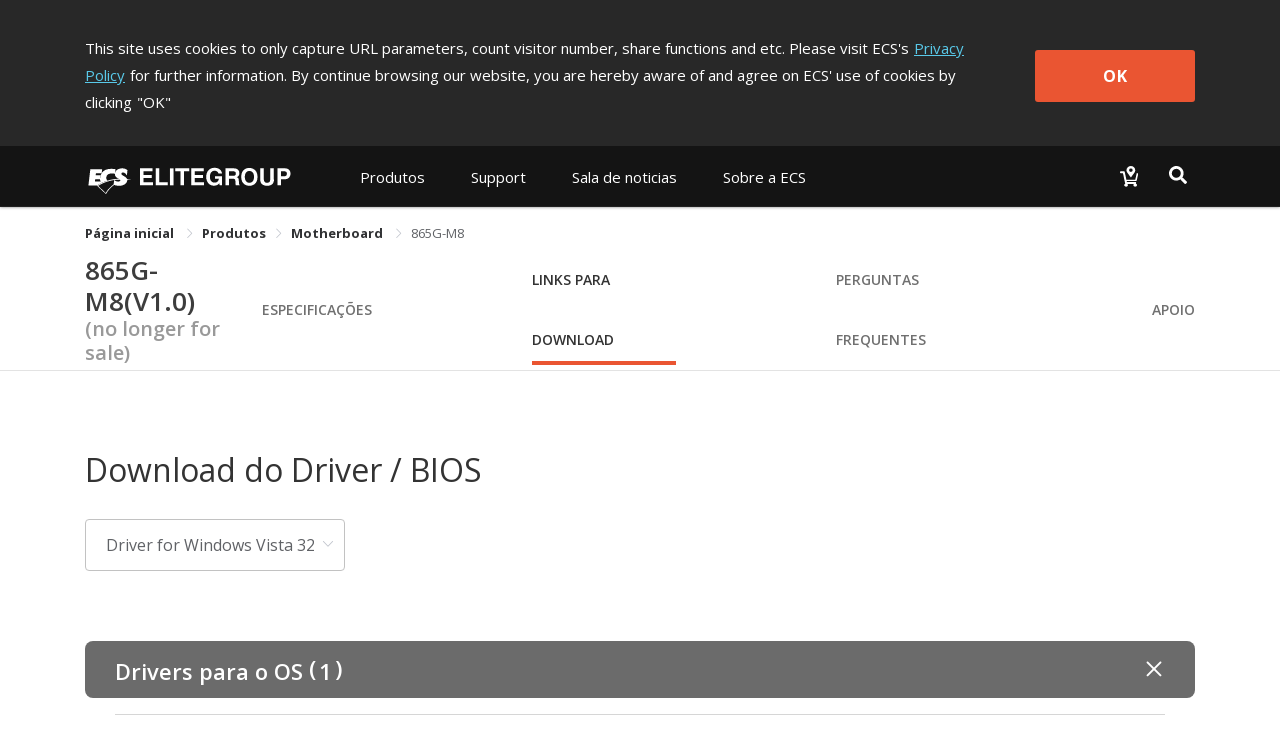

--- FILE ---
content_type: text/html; charset=utf-8
request_url: https://www.ecs.com.tw/lp/Product/Motherboard/865G-M8_V1.0/download
body_size: 21127
content:
<!doctype html>
<html data-n-head-ssr lang="lp" data-n-head="%7B%22lang%22:%7B%22ssr%22:%22lp%22%7D%7D">
  <head >
    <title>865G-M8｜Motherboard｜Produtos｜ECS ELITEGROUP</title><meta data-n-head="ssr" charset="utf-8"><meta data-n-head="ssr" name="viewport" content="width=device-width, initial-scale=1, user-scalable=no"><meta data-n-head="ssr" data-hid="theme-color" name="theme-color" content="#141414"><meta data-n-head="ssr" data-hid="og:type" property="og:type" content="website"><meta data-n-head="ssr" data-hid="og:site_name" property="og:site_name" content="ECS ELITEGROUP"><meta data-n-head="ssr" data-hid="og:url" property="og:url" content="https://www.ecs.com.tw/lp/Product/Motherboard/865G-M8_V1.0/download"><meta data-n-head="ssr" data-hid="twitter:site" property="twitter:site" content="@ECS_GlobalHQ"><meta data-n-head="ssr" data-hid="twitter:card" property="twitter:card" content="summary_large_image"><meta data-n-head="ssr" data-hid="apple-mobile-web-app-title" name="apple-mobile-web-app-title" content="ECS ELITEGROUP"><meta data-n-head="ssr" data-hid="mobile-web-app-capable" name="mobile-web-app-capable" content="yes"><meta data-n-head="ssr" data-hid="og:title" property="og:title" content="865G-M8｜Motherboard｜Produtos｜ECS ELITEGROUP"><meta data-n-head="ssr" data-hid="twitter:title" property="twitter:title" content="865G-M8｜Motherboard｜Produtos｜ECS ELITEGROUP"><meta data-n-head="ssr" data-hid="og:description" property="og:description" content="&lt;li&gt;Support Intel Pentium 4 / Pentium D Processor 800MHz FSB and DDR400&lt;/li&gt;&lt;li&gt;Integrated Intel Extreme Graphics II&lt;/li&gt;&lt;li&gt;Support AGP 8X Technology&lt;/li&gt;&lt;li&gt;Features Ethernet 10/100Mb Network Connection&lt;/li&gt;&lt;li&gt;Supports high quality 6-CH AC97 Audio&lt;/li&gt;"><meta data-n-head="ssr" data-hid="og:image" property="og:image" content="https://campaign.ecs.com.tw/images/Products/small/865G-M8s.jpg"><meta data-n-head="ssr" data-hid="description" name="description" content="&lt;li&gt;Support Intel Pentium 4 / Pentium D Processor 800MHz FSB and DDR400&lt;/li&gt;&lt;li&gt;Integrated Intel Extreme Graphics II&lt;/li&gt;&lt;li&gt;Support AGP 8X Technology&lt;/li&gt;&lt;li&gt;Features Ethernet 10/100Mb Network Connection&lt;/li&gt;&lt;li&gt;Supports high quality 6-CH AC97 Audio&lt;/li&gt;"><meta data-n-head="ssr" data-hid="twitter:image" property="twitter:image" content="https://campaign.ecs.com.tw/images/Products/small/865G-M8s.jpg"><meta data-n-head="ssr" data-hid="twitter:description" property="twitter:description" content="&lt;li&gt;Support Intel Pentium 4 / Pentium D Processor 800MHz FSB and DDR400&lt;/li&gt;&lt;li&gt;Integrated Intel Extreme Graphics II&lt;/li&gt;&lt;li&gt;Support AGP 8X Technology&lt;/li&gt;&lt;li&gt;Features Ethernet 10/100Mb Network Connection&lt;/li&gt;&lt;li&gt;Supports high quality 6-CH AC97 Audio&lt;/li&gt;"><link data-n-head="ssr" rel="icon" type="image/x-icon" href="/favicon.ico"><link data-n-head="ssr" rel="stylesheet" type="text/css" href="https://fonts.googleapis.com/css?family=Open+Sans:300,400,600,700,800" integrity="hApzngR5bONZqYdTzaLbFWdMpP3KMRt0xtiGGetqjd6jxJ1H2409eYk+3XrE0OFA" crossorigin="anonymous"><link data-n-head="ssr" rel="stylesheet" type="text/css" href="https://fonts.googleapis.com/icon?family=Material+Icons" integrity="sha384-m9N6jCtM6G1HOYTiXrGvYc/XkdRvPhU/yaB4cAh8yHA74cfAE+joMhMl5Xi+85MA" crossorigin="anonymous"><link data-n-head="ssr" rel="stylesheet" type="text/css" href="https://cdnjs.cloudflare.com/ajax/libs/twitter-bootstrap/4.4.1/css/bootstrap.min.css" integrity="sha384-Vkoo8x4CGsO3+Hhxv8T/Q5PaXtkKtu6ug5TOeNV6gBiFeWPGFN9MuhOf23Q9Ifjh" crossorigin="anonymous"><link data-n-head="ssr" data-hid="shortcut-icon" rel="shortcut icon" href="/_nuxt/icons/icon_64x64.94cff8.png"><link data-n-head="ssr" data-hid="apple-touch-icon" rel="apple-touch-icon" href="/_nuxt/icons/icon_512x512.94cff8.png" sizes="512x512"><link data-n-head="ssr" rel="manifest" href="/_nuxt/manifest.e56c465b.json" data-hid="manifest"><link data-n-head="ssr" rel="canonical" href="https://www.ecs.com.tw/lp/Product/Motherboard/865G-M8_V1.0/download"><script data-n-head="ssr" type="text/javascript" charset="utf-8" src="https://cdnjs.cloudflare.com/ajax/libs/jquery/3.7.1/jquery.min.js" integrity="sha384-1H217gwSVyLSIfaLxHbE7dRb3v4mYCKbpQvzx0cegeju1MVsGrX5xXxAvs/HgeFs" crossorigin="anonymous"></script><script data-n-head="ssr" type="text/javascript" charset="utf-8" src="https://cdnjs.cloudflare.com/ajax/libs/twitter-bootstrap/4.4.1/js/bootstrap.min.js" integrity="sha384-wfSDF2E50Y2D1uUdj0O3uMBJnjuUD4Ih7YwaYd1iqfktj0Uod8GCExl3Og8ifwB6" crossorigin="anonymous"></script><script data-n-head="ssr" src="//www.googletagmanager.com/gtm.js?id=GTM-MW7565Q&amp;l=dataLayer" async></script><link rel="preload" href="/_nuxt/10db410.js" as="script"><link rel="preload" href="/_nuxt/00a0c9d.js" as="script"><link rel="preload" href="/_nuxt/css/bd0d8eb.css" as="style"><link rel="preload" href="/_nuxt/368d7d3.js" as="script"><link rel="preload" href="/_nuxt/css/36d126a.css" as="style"><link rel="preload" href="/_nuxt/253f25a.js" as="script"><link rel="preload" href="/_nuxt/css/3131095.css" as="style"><link rel="preload" href="/_nuxt/1e79ef5.js" as="script"><link rel="preload" href="/_nuxt/css/6457484.css" as="style"><link rel="preload" href="/_nuxt/2681d5c.js" as="script"><link rel="preload" href="/_nuxt/css/5792c2d.css" as="style"><link rel="preload" href="/_nuxt/436bd75.js" as="script"><link rel="preload" href="/_nuxt/css/4c413eb.css" as="style"><link rel="preload" href="/_nuxt/afa229e.js" as="script"><link rel="preload" href="/_nuxt/css/4f26e4d.css" as="style"><link rel="preload" href="/_nuxt/0a34765.js" as="script"><link rel="stylesheet" href="/_nuxt/css/bd0d8eb.css"><link rel="stylesheet" href="/_nuxt/css/36d126a.css"><link rel="stylesheet" href="/_nuxt/css/3131095.css"><link rel="stylesheet" href="/_nuxt/css/6457484.css"><link rel="stylesheet" href="/_nuxt/css/5792c2d.css"><link rel="stylesheet" href="/_nuxt/css/4c413eb.css"><link rel="stylesheet" href="/_nuxt/css/4f26e4d.css">
  </head>
  <body >
    <noscript data-n-head="ssr" data-hid="gtm-noscript" data-pbody="true"><iframe src="//www.googletagmanager.com/ns.html?id=GTM-MW7565Q&l=dataLayer" height="0" width="0" style="display:none;visibility:hidden"></iframe></noscript><div data-server-rendered="true" id="__nuxt"><div class="vld-parent"><div tabindex="0" aria-label="Loading" class="vld-overlay is-active is-full-page" style="z-index:9999;display:none;"><div class="vld-background" style="opacity:1;backdrop-filter:blur(2px);"></div><div class="vld-icon"><div class="nb-spinner"></div> <svg id="logo" version="1.1" xmlns="http://www.w3.org/2000/svg" xmlns:xlink="http://www.w3.org/1999/xlink" x="0px" y="0px" viewBox="0 0 47.8 36.2" xml:space="preserve" style="enable-background:new 0 0 47.8 36.2;"><g><g><g><polygon points="4.7,30.7 2,30.7 2,31.8 4.5,31.8 4.5,32.7 2,32.7 2,34 4.8,34 4.8,34.9 0.9,34.9
				0.9,29.8 4.7,29.8 			" style="fill:#B0B0B0;"></polygon> <polygon points="6.8,34 9.4,34 9.4,34.9 5.7,34.9 5.7,29.8 6.8,29.8 			" style="fill:#B0B0B0;"></polygon> <polygon points="11.1,34.9 10,34.9 10,29.8 11.1,29.8 			" style="fill:#B0B0B0;"></polygon> <polygon points="14.3,34.9 13.2,34.9 13.2,30.7 11.7,30.7 11.7,29.8 15.9,29.8 15.9,30.7 14.3,30.7 			" style="fill:#B0B0B0;"></polygon> <polygon points="20.3,30.7 17.6,30.7 17.6,31.8 20.1,31.8 20.1,32.7 17.6,32.7 17.6,34 20.4,34 20.4,34.9
				16.5,34.9 16.5,29.8 20.3,29.8 			" style="fill:#B0B0B0;"></polygon> <path d="M23.7,32.2l2.2,0v2.8l-0.7,0L25,34.3c-0.3,0.3-0.7,0.8-1.6,0.8c-1.2,0-2.4-0.9-2.4-2.7
				c0-1.4,0.8-2.7,2.5-2.7c1.6,0,2.2,1,2.3,1.7l-1.1,0c0-0.2-0.4-0.8-1.1-0.9c-0.8,0-1.5,0.5-1.5,1.9c0,1.4,0.8,1.8,1.5,1.8
				c0.2,0,1-0.1,1.2-1.1h-1.2L23.7,32.2z" style="fill:#B0B0B0;"></path> <path d="M27.9,32l0-1.4l1.3,0c0.6,0,0.8,0.4,0.8,0.7c0,0.5-0.3,0.7-0.8,0.7H27.9 M26.9,34.9l1.1,0v-2
				l1.1,0c0.8,0,0.8,0.3,0.8,1c0,0.5,0,0.8,0.1,1h1.2l0-0.1c-0.2-0.1-0.2-0.3-0.2-1c0-1-0.2-1.1-0.7-1.3c0.5-0.2,0.8-0.7,0.8-1.2
				c0-0.4-0.3-1.5-1.6-1.5l-2.6,0V34.9z" style="fill:#B0B0B0;"></path> <path d="M32.8,32.4c0-1.4,0.8-1.8,1.4-1.8c0.6,0,1.4,0.4,1.4,1.8c0,1.4-0.8,1.8-1.4,1.8
				C33.6,34.2,32.8,33.8,32.8,32.4 M31.7,32.4c0,2.4,1.8,2.7,2.5,2.7c0.7,0,2.5-0.3,2.5-2.7c0-2.4-1.8-2.7-2.5-2.7
				C33.5,29.6,31.7,29.9,31.7,32.4z" style="fill:#B0B0B0;"></path> <path d="M41.7,33.1c0,1.4-0.8,1.9-2.1,1.9c-0.5,0-1.2-0.1-1.6-0.6c-0.3-0.3-0.4-0.7-0.4-1.2l0-3.4l1.1,0
				l0,3.3c0,0.7,0.4,1,0.9,1c0.7,0,1-0.4,1-1l0-3.4l1.1,0L41.7,33.1z" style="fill:#B0B0B0;"></path> <path d="M43.8,32.2l0-1.5l0.9,0c0.7,0,0.9,0.2,0.9,0.7c0,0.2,0,0.8-0.8,0.8H43.8 M43.8,33.1h1.2
				c1.4,0,1.6-1.2,1.6-1.6c0-1-0.6-1.7-1.6-1.7l-2.4,0l0,5.2h1.1L43.8,33.1z" style="fill:#B0B0B0;"></path></g> <path d="M46.4,13.7c-1.4-0.4-2.9-0.6-4.4-0.9c-0.2-0.8-0.7-1.5-1.4-2c-0.3-0.2-0.6-0.4-1-0.7l-1.6-0.9
			c-0.2-0.1-0.4-0.2-0.6-0.3c-1.3-0.9-1.6-1.4-1.4-2.1c0.2-0.6,0.6-0.9,1.5-1c0.9-0.1,2.5,0.5,3.7,1.8c0.3,0.3,0.5,0.7,0.8,1.1
			l0.6-5.4c-2.3-1.9-5.6-2.6-8.9-1.5c-0.5,0.2-1,0.4-1.5,0.7c-3.4,2-3.7,6.2-1.3,8.3c0.3,0.3,0.7,0.5,1.1,0.7l1.3,0.8l0,0
			c-4.1,0.2-8,0.8-11.7,2c-1.1-0.7-1.7-2-1.5-3.4c0.4-2.6,2.4-4.2,6.2-4.1c1,0,2,0.2,2.9,0.5l0.6-4.9c-1.3-0.3-2.6-0.4-3.8-0.5
			c-5-0.1-8.6,1.5-10.6,4.5l0,0.1l0,0c-0.4,0.7-0.8,1.4-1.1,2.2l-5.3,0l0.3-2.2l6.1,0c0,0,0,0,0-0.1L16,2.2l-12.5,0L1.4,19.6l8.9,0
			c0,0,0,0,0,0l9.5,8.9c2.2-3.8,5.2-7.2,8.8-9.7c1.1,0.5,2.3,0.9,3.5,1c3.5,0.4,6.6-0.5,8.3-2.1c1.4-1.2,1.9-2.7,1.9-4
			c0.9-0.1,1.8-0.2,2.8-0.1C45.5,13.7,46,13.7,46.4,13.7z M34.7,13.1C34.7,13.1,34.7,13.1,34.7,13.1c0.5,0.4,0.6,1,0.4,1.4h0
			c-0.1,0.2-0.2,0.4-0.4,0.5c-0.4,0.3-1,0.4-1.8,0.4c0,0,0,0,0,0c-0.9,0-2.1-0.3-3.3-1.1c-0.4-0.2-0.7-0.5-1-0.8l0,0
			C30.5,13.3,32.6,13.1,34.7,13.1z M8.3,15.3l0.3-2.4l5.1,0c0.1,0.9,0.2,1.7,0.5,2.4L8.3,15.3z M19.5,27.2l-7.9-7.5
			c0.1,0,0.1-0.1,0.2-0.1c1.3-0.8,2.5-1.5,3.9-2.1c0.8-0.4,1.5-0.7,2.3-1c1.6-0.6,3.2-1.2,4.8-1.7c1.8-0.5,3.7-0.9,5.7-1.2
			c0,0,0,0,0,0h0L28,18.2c-0.3,0.2-0.6,0.4-0.9,0.7C24,21.2,21.5,24,19.5,27.2z" style="fill:#B0B0B0;"></path></g></g></svg></div></div></div><div id="__layout"><div><div class="cookie-policy" style="display:none;" data-v-85d37ac6><div class="container cookie-wrap" data-v-85d37ac6><div class="info-txt en" data-v-85d37ac6><p class="txt" data-v-85d37ac6>
        This site uses cookies to only capture URL parameters, count visitor
        number, share functions and etc. Please visit ECS's<a href="/lp/privacy" class="privacy-url" data-v-85d37ac6>Privacy Policy</a>for further information. By continue browsing our website, you are
        hereby aware of and agree on ECS' use of cookies by clicking<span data-v-85d37ac6>&quot;OK&quot;</span></p> <button class="btn-confirm" data-v-85d37ac6>
        OK
      </button></div></div></div> <div id="lp" class="wrapper" data-v-6fbdb23d><div id="mobile-menu" data-v-6fbdb23d><div class="navbar-panel"><ul class="navbar"><li id="products-item" class="nav-item"><p class="nav-link no-link"></p> <div role="tablist" aria-multiselectable="true" class="el-collapse"></div></li> <li id="support-item" class="nav-item"><p class="nav-link no-link"></p> <ul class="list"></ul></li> <!----> <li id="investor-item" class="nav-item"><p class="nav-link no-link"></p> <ul class="list"></ul></li> <li id="news-item" class="nav-item"><p class="nav-link no-link"></p> <ul class="list"></ul></li> <li id="about-item" class="nav-item"><p class="nav-link no-link"></p> <ul class="list"></ul></li></ul></div></div> <div class="overlay" data-v-6fbdb23d></div> <div class="main" data-v-6fbdb23d><section class="header-area" data-v-6fbdb23d><header class="header-menu"><div class="container navbar-wrap"><nav class="navbar desktop"><a href="/lp" class="navbar-brand logo nuxt-link-active"><h1>ECS ELITEGROUP 精英電腦</h1></a> <ul class="nav nav-left"><li id="products-item" data-dropdown="products" class="nav-item"><button class="nav-link">
              
            </button> <div class="products-sub-menu products-menu sub-menu"><ul class="sub-nav"></ul></div></li> <li id="support-item" data-dropdown="support" class="nav-item"><a href="javascript:;" class="nav-link">
              
            </a> <div class="support-sub-menu sub-menu dropdown-sub-menu"><ul class="sub-nav"></ul></div></li> <!----> <!----> <!----> <li id="news-item" data-dropdown="news" class="nav-item"><a href="javascript:;" class="nav-link">
              
            </a> <div class="news-sub-menu sub-menu dropdown-sub-menu"><ul class="sub-nav"></ul></div></li> <li id="about-item" data-dropdown="about" class="nav-item"><a href="javascript:;" class="nav-link">
              
            </a> <div class="about-sub-menu sub-menu dropdown-sub-menu"><ul class="sub-nav"></ul></div></li></ul> <ul class="nav nav-right"><li class="nav-item w2b-item"><a href="/lpundefined" class="nav-link"><img src="[data-uri]" alt="Where to buy"></a></li> <li class="nav-item search-item"><button class="nav-link"><img src="[data-uri]" alt="Search"></button></li></ul></nav> <nav class="navbar mobile"><div class="left"><button class="menu-toggle"><svg viewBox="0 0 100 100" class="hamburger hamRotate"><path d="m 30,33 h 40 c 3.722839,0 7.5,3.126468 7.5,8.578427 0,5.451959 -2.727029,8.421573 -7.5,8.421573 h -20" class="line top"></path> <path d="m 30,50 h 40" class="line middle"></path> <path d="m 70,67 h -40 c 0,0 -7.5,-0.802118 -7.5,-8.365747 0,-7.563629 7.5,-8.634253 7.5,-8.634253 h 20" class="line bottom"></path></svg></button> <a href="/lp" class="menu-logo nuxt-link-active"></a></div> <div class="right"><a href="/lpundefined"><img src="[data-uri]" alt="Where to buy"></a> <button class="menu-search"><img src="[data-uri]" alt="Search"></button></div></nav></div> <div class="top-search"><div class="container"><div class="input-group"><span class="input-group-addon"><svg aria-hidden="true" focusable="false" data-prefix="fas" data-icon="magnifying-glass" role="img" xmlns="http://www.w3.org/2000/svg" viewBox="0 0 512 512" class="svg-inline--fa fa-magnifying-glass"><path fill="currentColor" d="M416 208c0 45.9-14.9 88.3-40 122.7L502.6 457.4c12.5 12.5 12.5 32.8 0 45.3s-32.8 12.5-45.3 0L330.7 376c-34.4 25.2-76.8 40-122.7 40C93.1 416 0 322.9 0 208S93.1 0 208 0S416 93.1 416 208zM208 352a144 144 0 1 0 0-288 144 144 0 1 0 0 288z"></path></svg></span> <div aria-haspopup="listbox" role="combobox" aria-owns="el-autocomplete-3373" class="el-autocomplete form-control"><div class="el-input"><!----><input type="text" autocomplete="off" valueKey="value" placeholder="Buscar" name="inputSearch" fetchSuggestions="function () { [native code] }" triggerOnFocus="true" debounce="300" placement="bottom-start" popperAppendToBody="true" class="el-input__inner"><!----><!----><!----><!----></div><div role="region" class="el-autocomplete-suggestion el-popper" style="width:;display:none;"><div class="el-scrollbar"><div class="el-autocomplete-suggestion__wrap el-scrollbar__wrap el-scrollbar__wrap--hidden-default"><ul class="el-scrollbar__view el-autocomplete-suggestion__list"></ul></div><div class="el-scrollbar__bar is-horizontal"><div class="el-scrollbar__thumb" style="width:0;transform:translateX(0%);ms-transform:translateX(0%);webkit-transform:translateX(0%);"></div></div><div class="el-scrollbar__bar is-vertical"><div class="el-scrollbar__thumb" style="height:0;transform:translateY(0%);ms-transform:translateY(0%);webkit-transform:translateY(0%);"></div></div></div></div></div> <span class="input-group-addon close-search"><svg aria-hidden="true" focusable="false" data-prefix="fas" data-icon="xmark" role="img" xmlns="http://www.w3.org/2000/svg" viewBox="0 0 384 512" class="svg-inline--fa fa-xmark"><path fill="currentColor" d="M342.6 150.6c12.5-12.5 12.5-32.8 0-45.3s-32.8-12.5-45.3 0L192 210.7 86.6 105.4c-12.5-12.5-32.8-12.5-45.3 0s-12.5 32.8 0 45.3L146.7 256 41.4 361.4c-12.5 12.5-12.5 32.8 0 45.3s32.8 12.5 45.3 0L192 301.3 297.4 406.6c12.5 12.5 32.8 12.5 45.3 0s12.5-32.8 0-45.3L237.3 256 342.6 150.6z"></path></svg></span></div></div></div></header></section> <section class="sub-nav-area" data-v-6fbdb23d><div class="container" data-v-6fbdb23d><div aria-label="Breadcrumb" role="navigation" class="el-breadcrumb" data-v-6fbdb23d><span class="el-breadcrumb__item" data-v-6fbdb23d><span role="link" class="el-breadcrumb__inner is-link">
            Página inicial
          </span><span role="presentation" class="el-breadcrumb__separator"></span></span> <span class="el-breadcrumb__item" data-v-6fbdb23d><span role="link" class="el-breadcrumb__inner"><a class="no-link" data-v-6fbdb23d>Produtos</a></span><span role="presentation" class="el-breadcrumb__separator"></span></span> <span class="el-breadcrumb__item" data-v-6fbdb23d><span role="link" class="el-breadcrumb__inner is-link">
            Motherboard
          </span><span role="presentation" class="el-breadcrumb__separator"></span></span> <span class="el-breadcrumb__item" data-v-6fbdb23d><span role="link" class="el-breadcrumb__inner">865G-M8</span><span role="presentation" class="el-breadcrumb__separator"></span></span></div></div> <div data-v-6fbdb23d><div class="van-sticky"><section id="top-nav-area" data-v-6fbdb23d><div class="container"><div class="row"><div class="col-md-12 col-12"><div class="top-nav"><h1 class="model-name"><a href="/lp/Product/Motherboard/865G-M8_V1.0/overview" class="overview-disabled">
              865G-M8(V1.0)
            </a> <span class="archive">
              (no longer for sale)</span></h1> <ul class="model-nav-tabs overview-disabled"><!----> <li class="tab tab-spec"><a href="/lp/Product/Motherboard/865G-M8_V1.0/specification">
                Especificações
              </a></li> <!----> <li class="tab tab-download"><a href="/lp/Product/Motherboard/865G-M8_V1.0/download" aria-current="page" class="nuxt-link-exact-active nuxt-link-active">
                Links para Download
              </a></li> <li class="tab tab-faq"><a href="/lp/Product/Motherboard/865G-M8_V1.0/faq">
                Perguntas Frequentes
              </a></li> <li class="tab tab-support"><a href="/lp/Product/Motherboard/865G-M8_V1.0/support">
                apoio
              </a></li></ul></div></div></div></div></section> <section id="mobile-top-nav-area" data-v-6fbdb23d><div class="model-nav-title"><h1 class="model-name"><a href="/lp/Product/Motherboard/865G-M8_V1.0/overview" class="overview-disabled">
        865G-M8(V1.0)
      </a></h1> <span class="archive"> (no longer for sale)</span> <button class="btn-toggle"><span class="material-icons">
        keyboard_arrow_down
      </span></button></div> <ul class="model-nav-tabs archive-height"><!----> <li class="tab tab-spec"><a href="/lp/Product/Motherboard/865G-M8_V1.0/specification">
        Especificações
      </a></li> <!----> <li class="tab tab-download"><a href="/lp/Product/Motherboard/865G-M8_V1.0/download" aria-current="page" class="nuxt-link-exact-active nuxt-link-active">
        Links para Download
      </a></li> <li class="tab tab-faq"><a href="/lp/Product/Motherboard/865G-M8_V1.0/faq">
        Perguntas Frequentes
      </a></li> <li class="tab tab-support"><a href="/lp/Product/Motherboard/865G-M8_V1.0/support">
        apoio
      </a></li></ul> <div class="mobile-nav-overlay"></div></section></div></div></section> <section class="content-area" data-v-3937f4d8 data-v-6fbdb23d data-v-6fbdb23d><div class="inner" data-v-3937f4d8><section class="download-wrap" data-v-3937f4d8 data-v-3937f4d8><section class="container" data-v-3937f4d8><section class="head-area" data-v-3937f4d8><div class="title" data-v-3937f4d8><h3 data-v-3937f4d8>Download do Driver / BIOS</h3></div></section> <section class="select-area" data-v-3937f4d8><div class="el-select" data-v-3937f4d8><!----><div class="el-input el-input--suffix"><!----><input type="text" readonly="readonly" autocomplete="off" placeholder="Please choose" class="el-input__inner"><!----><span class="el-input__suffix"><span class="el-input__suffix-inner"><i class="el-select__caret el-input__icon el-icon-arrow-up"></i><!----><!----><!----><!----><!----></span><!----></span><!----><!----></div><div class="el-select-dropdown el-popper" style="min-width:;display:none;"><div class="el-scrollbar" style="display:none;"><div class="el-select-dropdown__wrap el-scrollbar__wrap el-scrollbar__wrap--hidden-default"><ul class="el-scrollbar__view el-select-dropdown__list"><!----><li class="el-select-dropdown__item selected" data-v-3937f4d8><span>Driver for Windows Vista 32bit</span></li><li class="el-select-dropdown__item" data-v-3937f4d8><span>Driver for Windows Vista 64bit</span></li><li class="el-select-dropdown__item" data-v-3937f4d8><span>Driver for Windows Server 2003 x64</span></li><li class="el-select-dropdown__item" data-v-3937f4d8><span>Driver for Windows 2003</span></li><li class="el-select-dropdown__item" data-v-3937f4d8><span>Driver for Windows XP 64bit edition</span></li><li class="el-select-dropdown__item" data-v-3937f4d8><span>Driver for Windows XP 32bit edition</span></li><li class="el-select-dropdown__item" data-v-3937f4d8><span>Driver for Windows 2000</span></li><li class="el-select-dropdown__item" data-v-3937f4d8><span>Driver for Windows Vista</span></li><li class="el-select-dropdown__item" data-v-3937f4d8><span>Driver for Windows family</span></li><li class="el-select-dropdown__item" data-v-3937f4d8><span>Driver for Windows Me</span></li><li class="el-select-dropdown__item" data-v-3937f4d8><span>Driver for Windows 98</span></li><li class="el-select-dropdown__item" data-v-3937f4d8><span>Driver for Windows 98SE</span></li><li class="el-select-dropdown__item" data-v-3937f4d8><span>Driver for Windows NT series</span></li><li class="el-select-dropdown__item" data-v-3937f4d8><span>Driver for Windows 9x </span></li><li class="el-select-dropdown__item" data-v-3937f4d8><span>BIOS/Image &amp; Manual/EDM</span></li></ul></div><div class="el-scrollbar__bar is-horizontal"><div class="el-scrollbar__thumb" style="width:0;transform:translateX(0%);ms-transform:translateX(0%);webkit-transform:translateX(0%);"></div></div><div class="el-scrollbar__bar is-vertical"><div class="el-scrollbar__thumb" style="height:0;transform:translateY(0%);ms-transform:translateY(0%);webkit-transform:translateY(0%);"></div></div></div><p class="el-select-dropdown__empty">
          Sem dados
        </p></div></div></section> <section class="download-area" data-v-3937f4d8><div class="download-type" data-v-3937f4d8><div class="van-collapse van-hairline--top-bottom" data-v-3937f4d8><div class="van-collapse-item" data-v-3937f4d8><div role="button" tabindex="0" aria-expanded="true" class="van-cell van-cell--clickable van-collapse-item__title van-collapse-item__title--expanded"><div class="van-cell__title"><div class="file-type-drivers" data-v-3937f4d8>
                    Drivers para o OS
                    <span class="type-num-content" data-v-3937f4d8><span data-v-3937f4d8>(</span> <span class="type-num" data-v-3937f4d8>1</span> <span data-v-3937f4d8>)</span></span></div></div><div data-v-3937f4d8><i class="van-icon van-icon-plus" data-v-3937f4d8><!----></i></div></div><div class="van-collapse-item__wrapper"><div class="van-collapse-item__content">  <div role="tablist" aria-multiselectable="true" class="el-collapse drivers-collapse" data-v-3937f4d8><div data-v-3937f4d8><div class="el-collapse-item" data-v-3937f4d8><div role="tab" aria-controls="el-collapse-content-4743" aria-describedby="el-collapse-content-4743"><div role="button" id="el-collapse-head-4743" tabindex="0" class="el-collapse-item__header">
                          IDE
                          <span class="file-num-content" data-v-3937f4d8><span data-v-3937f4d8>(</span> <span class="file-num" data-v-3937f4d8>
                              1
                            </span> <span data-v-3937f4d8>)</span></span><i class="el-collapse-item__arrow el-icon-arrow-right"></i></div></div><div role="tabpanel" aria-hidden="true" aria-labelledby="el-collapse-head-4743" id="el-collapse-content-4743" class="el-collapse-item__wrap" style="display:none;"><div class="el-collapse-item__content"> <section class="table-area drivers-table" data-v-92749016 data-v-3937f4d8><ul data-v-92749016><li data-v-92749016><span class="item" data-v-92749016>Nome</span> <span class="data" data-v-92749016>Intel Inf Driver</span></li> <li data-v-92749016><span class="item" data-v-92749016>Versões</span> <span class="data" data-v-92749016>8.3.0.1013</span></li> <li data-v-92749016><span class="item" data-v-92749016>Data do Lançamento</span> <span class="data" data-v-92749016>2007/03/06</span></li> <li data-v-92749016><span class="item" data-v-92749016>Descrição do(s) novo(s) recurso(s)</span> <span class="data" data-v-92749016>On 865/915/945/946/965/Q33/G33/G31/P35 Series</span></li> <li data-v-92749016><span class="item" data-v-92749016>Observações Especiais</span> <span class="data" data-v-92749016></span></li> <li data-v-92749016><span class="item" data-v-92749016>Tamanho do Arquivo</span> <span class="data" data-v-92749016>2.09 MB</span></li> <li data-v-92749016><span class="item" data-v-92749016>Links para Download</span> <span class="data data-btn" data-v-92749016><a href="https://d2caf01sdkyx7e.cloudfront.net/dlfileecs/driver/mb/ide/intel/intelcsi.zip?Policy=[base64]&amp;Signature=NlzlOyUDp5qgJ23YWE6al6BnbQvAYDbr3Rbb3n0GhiKa29CsMLd9jPqn8eTyl18VlFYeYlSdoqaNm-AOlwuW72eHkwUPIf-22ZyjSxX3G3CmkkCRbWiYSyUKKNXQ55nGvdmA-6Mby5vgniQq05gVxHlP5i2h4NmVeQC4b~Sjt~VG~EcNGETLcgXpjBI6eoO3L1dMXeQiXg0YC6w02sJMGOVeE9NLcIpJ~vlLT9TPL-AjGO9rfevbvOjnoiawYADLHGgJ88uNIEs7FP-SYE90D71y88i6qtowXhmo4ltUtCxqOYwrZaxX6om2uE-iNqqDePKW33l8zgc0swV7Rzm1Ow__&amp;Key-Pair-Id=APKAILNLX4TXKMENJUMQ" class="btn btn-download" data-v-92749016><svg aria-hidden="true" focusable="false" data-prefix="fas" data-icon="download" role="img" xmlns="http://www.w3.org/2000/svg" viewBox="0 0 512 512" class="svg-inline--fa fa-download" data-v-92749016 data-v-92749016><path fill="currentColor" d="M288 32c0-17.7-14.3-32-32-32s-32 14.3-32 32V274.7l-73.4-73.4c-12.5-12.5-32.8-12.5-45.3 0s-12.5 32.8 0 45.3l128 128c12.5 12.5 32.8 12.5 45.3 0l128-128c12.5-12.5 12.5-32.8 0-45.3s-32.8-12.5-45.3 0L288 274.7V32zM64 352c-35.3 0-64 28.7-64 64v32c0 35.3 28.7 64 64 64H448c35.3 0 64-28.7 64-64V416c0-35.3-28.7-64-64-64H346.5l-45.3 45.3c-25 25-65.5 25-90.5 0L165.5 352H64zm368 56a24 24 0 1 1 0 48 24 24 0 1 1 0-48z" data-v-92749016 data-v-92749016></path></svg>
          Global
        </a></span></li></ul></section></div></div></div></div></div></div></div></div></div></div></section> <section class="note-area" data-v-3937f4d8><h3 class="title" data-v-3937f4d8><svg aria-hidden="true" focusable="false" data-prefix="fas" data-icon="circle-exclamation" role="img" xmlns="http://www.w3.org/2000/svg" viewBox="0 0 512 512" class="svg-inline--fa fa-circle-exclamation" data-v-3937f4d8><path fill="currentColor" d="M256 512A256 256 0 1 0 256 0a256 256 0 1 0 0 512zm0-384c13.3 0 24 10.7 24 24V264c0 13.3-10.7 24-24 24s-24-10.7-24-24V152c0-13.3 10.7-24 24-24zM224 352a32 32 0 1 1 64 0 32 32 0 1 1 -64 0z" data-v-3937f4d8></path></svg>OBSERVAÇÃO IMPORTANTE:
            </h3> <p data-v-3937f4d8>Leia essas observacoes cuidadosamente antes de atualizar o BIOS.</p> <ul data-v-3937f4d8><li data-v-3937f4d8>
                Nao atualize o BIOS se o sistema estiver funcionando corretamente. Falhas na atualizacao do BIOS podem fazer com que o sistema seja reiniciado. O fabricante nao se responsabiliza por falhas de atualizacao do BIOS.
              </li> <li data-v-3937f4d8>
                Certifique-se do seu numero de versao M/B PCB e, depois, leia a descricao &amp; observacao especial atualizadas para verificar se o novo patch de versao do BIOS corresponde ao seu problema.
                <a href="https://campaign.ecs.com.tw/support/productinfo/index.htm" target="_blank" class="link" data-v-3937f4d8>（Como reconhecer a versao M/B PCB）</a></li> <li data-v-3937f4d8>
                NÃO reinicie o sistema, nem desligue a fonte de alimentação ou remova a bateria durante o processo de atualização do BIOS.
              </li> <li data-v-3937f4d8>
                E recomendado utilizar o utilitario de atualizacao incluido em cada um dos pacotes de download do BIOS.
                <a href="https://campaign.ecs.com.tw/support/bak_extra/flashutl/index.html" target="_blank" class="link" data-v-3937f4d8>（Como utilizar utilitarios de atualizacao）</a></li></ul></section></section></section></div></section> <div class="scroll-top-mobile" data-v-6fbdb23d><button title="Scroll to top" class="scroll-mobile-inner"><span class="material-icons">
      keyboard_capslock
    </span></button></div> <footer class="footer-area" data-v-047f6240 data-v-6fbdb23d><div class="container desktop" data-v-047f6240><div class="inner" data-v-047f6240><div class="box-0" data-v-047f6240><div class="f-nav" data-v-047f6240><h3 data-v-047f6240>Sobre a ECS</h3> <ul class="f-list" data-v-047f6240><li data-v-047f6240><a href="/lp/about/introduction" data-v-047f6240><!---->
                Introdução
              </a></li><li data-v-047f6240><a href="/lp/awards" data-v-047f6240><!---->
                Premiações
              </a></li><li data-v-047f6240><a href="https://campaign.ecs.com.tw/support/greenecs_en/index.html" target="_blank" data-v-047f6240><!---->
                Green ECS
              </a></li><li data-v-047f6240><a href="/lp/about/contact" data-v-047f6240><!---->
                Fale Conosco 
              </a></li><li data-v-047f6240><a href="https://campaign.ecs.com.tw/document/esg-report/2024-esg-report_en.pdf" target="_blank" data-v-047f6240><!---->
                ECS ESG Report
              </a></li></ul></div></div><div class="box-1" data-v-047f6240><div class="f-nav" data-v-047f6240><h3 data-v-047f6240>Sala de noticias</h3> <ul class="f-list" data-v-047f6240><li data-v-047f6240><a href="/lp/news" data-v-047f6240><!---->
                Notícias
              </a></li><li data-v-047f6240><a href="/lp/events" data-v-047f6240><!---->
                Centro de eventos
              </a></li></ul></div></div><div class="box-2" data-v-047f6240><div class="f-nav" data-v-047f6240><h3 data-v-047f6240>Support</h3> <ul class="f-list" data-v-047f6240><li data-v-047f6240><a href="/lp/support/download-center" data-v-047f6240><!---->
                Centro de transferências
              </a></li><li data-v-047f6240><a href="/lp/support/technical-support" data-v-047f6240><!---->
                Suporte tecnico
              </a></li><li data-v-047f6240><a href="/lp/support/faq" data-v-047f6240><!---->
                FAQ/General FAQ
              </a></li><li data-v-047f6240><a href="https://campaign.ecs.com.tw/support/product_guide/2026" target="_blank" data-v-047f6240>
                Product Guide
              </a></li></ul></div></div> <div class="box-social" data-v-047f6240><div class="f-nav" data-v-047f6240><h3 data-v-047f6240>Redes Sociais</h3> <ul class="f-list" data-v-047f6240><li data-v-047f6240><a href="https://www.facebook.com/ecsglobal/" target="_blank" data-v-047f6240><svg aria-hidden="true" focusable="false" data-prefix="fab" data-icon="facebook-f" role="img" xmlns="http://www.w3.org/2000/svg" viewBox="0 0 320 512" class="svg-inline--fa fa-facebook-f" data-v-047f6240 data-v-047f6240><path fill="currentColor" d="M80 299.3V512H196V299.3h86.5l18-97.8H196V166.9c0-51.7 20.3-71.5 72.7-71.5c16.3 0 29.4 .4 37 1.2V7.9C291.4 4 256.4 0 236.2 0C129.3 0 80 50.5 80 159.4v42.1H14v97.8H80z" data-v-047f6240 data-v-047f6240></path></svg>
                facebook
              </a></li><li data-v-047f6240><a href="https://www.youtube.com/ecschannel" target="_blank" data-v-047f6240><svg aria-hidden="true" focusable="false" data-prefix="fab" data-icon="youtube" role="img" xmlns="http://www.w3.org/2000/svg" viewBox="0 0 576 512" class="svg-inline--fa fa-youtube" data-v-047f6240 data-v-047f6240><path fill="currentColor" d="M549.655 124.083c-6.281-23.65-24.787-42.276-48.284-48.597C458.781 64 288 64 288 64S117.22 64 74.629 75.486c-23.497 6.322-42.003 24.947-48.284 48.597-11.412 42.867-11.412 132.305-11.412 132.305s0 89.438 11.412 132.305c6.281 23.65 24.787 41.5 48.284 47.821C117.22 448 288 448 288 448s170.78 0 213.371-11.486c23.497-6.321 42.003-24.171 48.284-47.821 11.412-42.867 11.412-132.305 11.412-132.305s0-89.438-11.412-132.305zm-317.51 213.508V175.185l142.739 81.205-142.739 81.201z" data-v-047f6240 data-v-047f6240></path></svg>
                youtube
              </a></li><li data-v-047f6240><a href="https://www.linkedin.com/company/elitegroup-global" target="_blank" data-v-047f6240><svg aria-hidden="true" focusable="false" data-prefix="fab" data-icon="linkedin-in" role="img" xmlns="http://www.w3.org/2000/svg" viewBox="0 0 448 512" class="svg-inline--fa fa-linkedin-in" data-v-047f6240 data-v-047f6240><path fill="currentColor" d="M100.28 448H7.4V148.9h92.88zM53.79 108.1C24.09 108.1 0 83.5 0 53.8a53.79 53.79 0 0 1 107.58 0c0 29.7-24.1 54.3-53.79 54.3zM447.9 448h-92.68V302.4c0-34.7-.7-79.2-48.29-79.2-48.29 0-55.69 37.7-55.69 76.7V448h-92.78V148.9h89.08v40.8h1.3c12.4-23.5 42.69-48.3 87.88-48.3 94 0 111.28 61.9 111.28 142.3V448z" data-v-047f6240 data-v-047f6240></path></svg>
                LinkedIn
              </a></li><li class="inquiry-form" data-v-047f6240><a href="/lp/inquiry-form" data-v-047f6240><svg aria-hidden="true" focusable="false" data-prefix="fas" data-icon="list-check" role="img" xmlns="http://www.w3.org/2000/svg" viewBox="0 0 512 512" class="svg-inline--fa fa-list-check" data-v-047f6240><path fill="currentColor" d="M152.1 38.2c9.9 8.9 10.7 24 1.8 33.9l-72 80c-4.4 4.9-10.6 7.8-17.2 7.9s-12.9-2.4-17.6-7L7 113C-2.3 103.6-2.3 88.4 7 79s24.6-9.4 33.9 0l22.1 22.1 55.1-61.2c8.9-9.9 24-10.7 33.9-1.8zm0 160c9.9 8.9 10.7 24 1.8 33.9l-72 80c-4.4 4.9-10.6 7.8-17.2 7.9s-12.9-2.4-17.6-7L7 273c-9.4-9.4-9.4-24.6 0-33.9s24.6-9.4 33.9 0l22.1 22.1 55.1-61.2c8.9-9.9 24-10.7 33.9-1.8zM224 96c0-17.7 14.3-32 32-32H480c17.7 0 32 14.3 32 32s-14.3 32-32 32H256c-17.7 0-32-14.3-32-32zm0 160c0-17.7 14.3-32 32-32H480c17.7 0 32 14.3 32 32s-14.3 32-32 32H256c-17.7 0-32-14.3-32-32zM160 416c0-17.7 14.3-32 32-32H480c17.7 0 32 14.3 32 32s-14.3 32-32 32H192c-17.7 0-32-14.3-32-32zM48 368a48 48 0 1 1 0 96 48 48 0 1 1 0-96z" data-v-047f6240></path></svg>
                Inquiry Form
              </a></li></ul></div></div></div></div> <div class="container mobile" data-v-047f6240><div class="row" data-v-047f6240><div class="col-12" data-v-047f6240><div role="tablist" aria-multiselectable="true" class="el-collapse" data-v-047f6240><div class="el-collapse-item" data-v-047f6240><div role="tab" aria-controls="el-collapse-content-44" aria-describedby="el-collapse-content-44"><div role="button" id="el-collapse-head-44" tabindex="0" class="el-collapse-item__header">Sobre a ECS<i class="el-collapse-item__arrow el-icon-arrow-right"></i></div></div><div role="tabpanel" aria-hidden="true" aria-labelledby="el-collapse-head-44" id="el-collapse-content-44" class="el-collapse-item__wrap" style="display:none;"><div class="el-collapse-item__content"> <ul class="f-list" data-v-047f6240><li data-v-047f6240><a href="/lp/about/introduction" data-v-047f6240><!---->
                  Introdução
                </a></li><li data-v-047f6240><a href="/lp/awards" data-v-047f6240><!---->
                  Premiações
                </a></li><li data-v-047f6240><a href="https://campaign.ecs.com.tw/support/greenecs_en/index.html" target="_blank" data-v-047f6240><!---->
                  Green ECS
                </a></li><li data-v-047f6240><a href="/lp/about/contact" data-v-047f6240><!---->
                  Fale Conosco 
                </a></li><li data-v-047f6240><a href="https://campaign.ecs.com.tw/document/esg-report/2024-esg-report_en.pdf" target="_blank" data-v-047f6240><!---->
                  ECS ESG Report
                </a></li></ul></div></div></div><div class="el-collapse-item" data-v-047f6240><div role="tab" aria-controls="el-collapse-content-428" aria-describedby="el-collapse-content-428"><div role="button" id="el-collapse-head-428" tabindex="0" class="el-collapse-item__header">Sala de noticias<i class="el-collapse-item__arrow el-icon-arrow-right"></i></div></div><div role="tabpanel" aria-hidden="true" aria-labelledby="el-collapse-head-428" id="el-collapse-content-428" class="el-collapse-item__wrap" style="display:none;"><div class="el-collapse-item__content"> <ul class="f-list" data-v-047f6240><li data-v-047f6240><a href="/lp/news" data-v-047f6240><!---->
                  Notícias
                </a></li><li data-v-047f6240><a href="/lp/events" data-v-047f6240><!---->
                  Centro de eventos
                </a></li></ul></div></div></div><div class="el-collapse-item" data-v-047f6240><div role="tab" aria-controls="el-collapse-content-604" aria-describedby="el-collapse-content-604"><div role="button" id="el-collapse-head-604" tabindex="0" class="el-collapse-item__header">Support<i class="el-collapse-item__arrow el-icon-arrow-right"></i></div></div><div role="tabpanel" aria-hidden="true" aria-labelledby="el-collapse-head-604" id="el-collapse-content-604" class="el-collapse-item__wrap" style="display:none;"><div class="el-collapse-item__content"> <ul class="f-list" data-v-047f6240><li data-v-047f6240><a href="/lp/support/download-center" data-v-047f6240><!---->
                  Centro de transferências
                </a></li><li data-v-047f6240><a href="/lp/support/technical-support" data-v-047f6240><!---->
                  Suporte tecnico
                </a></li><li data-v-047f6240><a href="/lp/support/faq" data-v-047f6240><!---->
                  FAQ/General FAQ
                </a></li><li data-v-047f6240><a href="https://campaign.ecs.com.tw/support/product_guide/2026" target="_blank" data-v-047f6240>
                  Product Guide
                </a></li></ul></div></div></div></div> <ul class="box-social" data-v-047f6240><li data-v-047f6240><a href="https://www.facebook.com/ecsglobal/" target="_blank" data-v-047f6240><svg aria-hidden="true" focusable="false" data-prefix="fab" data-icon="facebook-f" role="img" xmlns="http://www.w3.org/2000/svg" viewBox="0 0 320 512" class="svg-inline--fa fa-facebook-f" data-v-047f6240 data-v-047f6240><path fill="currentColor" d="M80 299.3V512H196V299.3h86.5l18-97.8H196V166.9c0-51.7 20.3-71.5 72.7-71.5c16.3 0 29.4 .4 37 1.2V7.9C291.4 4 256.4 0 236.2 0C129.3 0 80 50.5 80 159.4v42.1H14v97.8H80z" data-v-047f6240 data-v-047f6240></path></svg> <p data-v-047f6240>facebook</p></a></li><li data-v-047f6240><a href="https://www.youtube.com/ecschannel" target="_blank" data-v-047f6240><svg aria-hidden="true" focusable="false" data-prefix="fab" data-icon="youtube" role="img" xmlns="http://www.w3.org/2000/svg" viewBox="0 0 576 512" class="svg-inline--fa fa-youtube" data-v-047f6240 data-v-047f6240><path fill="currentColor" d="M549.655 124.083c-6.281-23.65-24.787-42.276-48.284-48.597C458.781 64 288 64 288 64S117.22 64 74.629 75.486c-23.497 6.322-42.003 24.947-48.284 48.597-11.412 42.867-11.412 132.305-11.412 132.305s0 89.438 11.412 132.305c6.281 23.65 24.787 41.5 48.284 47.821C117.22 448 288 448 288 448s170.78 0 213.371-11.486c23.497-6.321 42.003-24.171 48.284-47.821 11.412-42.867 11.412-132.305 11.412-132.305s0-89.438-11.412-132.305zm-317.51 213.508V175.185l142.739 81.205-142.739 81.201z" data-v-047f6240 data-v-047f6240></path></svg> <p data-v-047f6240>youtube</p></a></li><li data-v-047f6240><a href="https://www.linkedin.com/company/elitegroup-global" target="_blank" data-v-047f6240><svg aria-hidden="true" focusable="false" data-prefix="fab" data-icon="linkedin-in" role="img" xmlns="http://www.w3.org/2000/svg" viewBox="0 0 448 512" class="svg-inline--fa fa-linkedin-in" data-v-047f6240 data-v-047f6240><path fill="currentColor" d="M100.28 448H7.4V148.9h92.88zM53.79 108.1C24.09 108.1 0 83.5 0 53.8a53.79 53.79 0 0 1 107.58 0c0 29.7-24.1 54.3-53.79 54.3zM447.9 448h-92.68V302.4c0-34.7-.7-79.2-48.29-79.2-48.29 0-55.69 37.7-55.69 76.7V448h-92.78V148.9h89.08v40.8h1.3c12.4-23.5 42.69-48.3 87.88-48.3 94 0 111.28 61.9 111.28 142.3V448z" data-v-047f6240 data-v-047f6240></path></svg> <p data-v-047f6240>LinkedIn</p></a></li><li class="inquiry-form" data-v-047f6240><a href="/lp/inquiry-form" data-v-047f6240><svg aria-hidden="true" focusable="false" data-prefix="fas" data-icon="list-check" role="img" xmlns="http://www.w3.org/2000/svg" viewBox="0 0 512 512" class="svg-inline--fa fa-list-check" data-v-047f6240><path fill="currentColor" d="M152.1 38.2c9.9 8.9 10.7 24 1.8 33.9l-72 80c-4.4 4.9-10.6 7.8-17.2 7.9s-12.9-2.4-17.6-7L7 113C-2.3 103.6-2.3 88.4 7 79s24.6-9.4 33.9 0l22.1 22.1 55.1-61.2c8.9-9.9 24-10.7 33.9-1.8zm0 160c9.9 8.9 10.7 24 1.8 33.9l-72 80c-4.4 4.9-10.6 7.8-17.2 7.9s-12.9-2.4-17.6-7L7 273c-9.4-9.4-9.4-24.6 0-33.9s24.6-9.4 33.9 0l22.1 22.1 55.1-61.2c8.9-9.9 24-10.7 33.9-1.8zM224 96c0-17.7 14.3-32 32-32H480c17.7 0 32 14.3 32 32s-14.3 32-32 32H256c-17.7 0-32-14.3-32-32zm0 160c0-17.7 14.3-32 32-32H480c17.7 0 32 14.3 32 32s-14.3 32-32 32H256c-17.7 0-32-14.3-32-32zM160 416c0-17.7 14.3-32 32-32H480c17.7 0 32 14.3 32 32s-14.3 32-32 32H192c-17.7 0-32-14.3-32-32zM48 368a48 48 0 1 1 0 96 48 48 0 1 1 0-96z" data-v-047f6240></path></svg> <p data-v-047f6240>Inquiry Form</p></a></li></ul></div></div></div> <div class="container no-padding" data-v-047f6240><div class="footer-bottom" data-v-047f6240><div class="language" data-v-047f6240><button class="btn" data-v-047f6240>
          Portugués-Brasil
        </button></div> <div class="info" data-v-047f6240><div class="copyright" data-v-047f6240><p data-v-047f6240>
            ©  Elitegroup Computer Systems. All Rights
            Reserved.
          </p></div> <div class="service" data-v-047f6240><div class="service-item terms" data-v-047f6240><a href="/lp/terms" data-v-047f6240>Terms of Use</a></div> <div class="service-item privacy" data-v-047f6240><a href="/lp/privacy" data-v-047f6240>Privacy Policy</a></div></div></div></div></div> <div class="el-dialog__wrapper" style="display:none;" data-v-047f6240><div role="dialog" aria-modal="true" aria-label="dialog" class="el-dialog" style="margin-top:0px;"><div class="el-dialog__header"><span class="el-dialog__title"></span><button type="button" aria-label="Close" class="el-dialog__headerbtn"><i class="el-dialog__close el-icon el-icon-close"></i></button></div><!----><!----></div></div></footer> <div class="scroll-top-desktop" data-v-6fbdb23d><button title="Scroll to top" class="scroll-desktop-inner"></button></div></div></div></div></div></div><script>window.__NUXT__=(function(a,b,c,d,e,f,g,h,i,j,k,l,m,n,o,p,q,r,s,t,u,v,w,x,y,z,A,B,C,D,E,F,G,H,I,J,K,L,M,N,O,P,Q,R,S,T,U,V,W,X,Y,Z,_,$,aa,ab,ac,ad,ae,af,ag,ah,ai,aj,ak,al,am,an,ao,ap,aq,ar,as,at,au,av,aw,ax,ay,az,aA,aB,aC,aD,aE,aF,aG,aH,aI,aJ,aK,aL,aM,aN,aO,aP,aQ,aR,aS,aT,aU,aV,aW,aX,aY,aZ,a_,a$,ba,bb,bc,bd,be,bf,bg,bh,bi,bj,bk,bl,bm,bn,bo,bp,bq,br,bs,bt,bu,bv,bw,bx,by,bz,bA,bB,bC,bD,bE){return {layout:"ecsLayout",data:[{lanData:{SHARE_HOME:"Página inicial",SHARE_INTRO:H,SHARE_ABOUT_ECS:I,SHARE_SUPPORT:"apoio",PRODUCTS:Y,SOLUTIONS:"Soluções",SEARCH:"Buscar",VIEW_MORE:"Veja mais",SHARE_BACK:"Voltar",PRODUCT_DETAIL_GALLERY:"Galeria",PRODUCT_DETAIL_DOWNLOAD:"Links para Download",PRODUCT_DETAIL_FAQ:"Perguntas Frequentes",PRODUCT_DETAIL_BUY:"Comprar",PRODUCT_SPECIFICATION_PRINT:"Imprimir",PRODUCT_DOWNLOAD_TITLE:"Download do Driver \u002F BIOS",PRODUCT_DOWNLOAD_NOTE_TITLE:"OBSERVAÇÃO IMPORTANTE:",PRODUCT_DOWNLOAD_NOTE_DESC1:"Leia essas observacoes cuidadosamente antes de atualizar o BIOS.",PRODUCT_DETAIL_OVERVIEW:"Visão geral",PRODUCT_DETAIL_SPECIFICATION:"Especificações",PRODUCT_DOWNLOAD_TABLE_TITLE5:"Observações Especiais",PRODUCT_DOWNLOAD_TABLE_TITLE6:"Tamanho do Arquivo",PRODUCT_FAQ_TITLE:"Find no related FAQ you are looking for ?",PRODUCT_FAQ_DESC1:"Please click",PRODUCT_FAQ_DESC2:"General FAQ",PRODUCT_FAQ_DESC3:"or fill out",PRODUCT_FAQ_DESC4:"Technical Support Form",PRODUCT_FAQ_DESC5:"to submit your question.",PRODUCT_SUPPORT_CPU_TITLE1:"Socket",PRODUCT_SUPPORT_CPU_TITLE2:"Family",PRODUCT_SUPPORT_CPU_TITLE3:"Processador",PRODUCT_SUPPORT_CPU_TITLE4:"Wattage",PRODUCT_SUPPORT_CPU_TITLE5:"Frequência",PRODUCT_SUPPORT_CPU_TITLE6:"Cache",PRODUCT_SUPPORT_CPU_TITLE7:"Stepping",PRODUCT_SUPPORT_CPU_TITLE8:"Since BIOS",PRODUCT_SUPPORT_CPU1:"significa que é validado pelo ECS na hora da escritura. Mudanças de CPU ou de componentes podem produzir  diferentes resultados .",PRODUCT_DOWNLOAD_NOTE_DESC2:"Nao atualize o BIOS se o sistema estiver funcionando corretamente. Falhas na atualizacao do BIOS podem fazer com que o sistema seja reiniciado. O fabricante nao se responsabiliza por falhas de atualizacao do BIOS.",PRODUCT_DOWNLOAD_NOTE_DESC3:"Certifique-se do seu numero de versao M\u002FB PCB e, depois, leia a descricao & observacao especial atualizadas para verificar se o novo patch de versao do BIOS corresponde ao seu problema.",PRODUCT_DOWNLOAD_NOTE_DESC4:"（Como reconhecer a versao M\u002FB PCB）",PRODUCT_DOWNLOAD_NOTE_DESC5:"NÃO reinicie o sistema, nem desligue a fonte de alimentação ou remova a bateria durante o processo de atualização do BIOS.",PRODUCT_DOWNLOAD_NOTE_DESC6:"E recomendado utilizar o utilitario de atualizacao incluido em cada um dos pacotes de download do BIOS.",PRODUCT_DOWNLOAD_NOTE_DESC7:"（Como utilizar utilitarios de atualizacao）",PRODUCT_DOWNLOAD_TABLE_TITLE1:"Nome",PRODUCT_DOWNLOAD_TABLE_TITLE2:"Versões",PRODUCT_DOWNLOAD_TABLE_TITLE3:"Data do Lançamento",PRODUCT_DOWNLOAD_TABLE_TITLE4:"Descrição do(s) novo(s) recurso(s)",PRODUCT_FAQ_DOWNLOAD:"Download Link",PRODUCT_SUPPORT_REFERENCE:"O resultado mostrado é apenas para referência e é sujeito a mudanças sem notificação prévia.",PRODUCT_SUPPORT_MEMORY1:"Devido à limitação do chipset, a velocidade real da memória pode ser diferente.",PRODUCT_BUY_WAIT:"Waiting for information…",SHARE_NO_DATA:"Sem dados",SHARE_CHOOSE:"Please choose"},headerData:{product:{menuId:i,parentId:c,menuName:Y,url:a,indexTitle:a,indexUrl:a,indexImgUrl:a,className:a,detail:[{menuId:r,parentId:i,menuName:"Mini PC",url:"\u002FProduct\u002FMini-PC",indexTitle:"LIVA Z11 PLUS",indexUrl:"\u002FProduct\u002FMini-PC\u002FLIVA_Z11_PLUS\u002F",indexImgUrl:"images\u002FIndexPromote\u002FLIVA-Z11-Plus_promote.png",className:"sub-lv",detail:[{menuId:113,parentId:r,menuName:"LIVA Q Series",url:"\u002FProduct\u002FMini-PC?tab=0",indexTitle:a,indexUrl:a,indexImgUrl:a,className:a,detail:a},{menuId:114,parentId:r,menuName:"LIVA Z Series",url:"\u002FProduct\u002FMini-PC?tab=1",indexTitle:a,indexUrl:a,indexImgUrl:a,className:a,detail:a},{menuId:78,parentId:r,menuName:"LIVA One Series",url:"\u002FProduct\u002FMini-PC?tab=2",indexTitle:a,indexUrl:a,indexImgUrl:a,className:a,detail:a},{menuId:120,parentId:r,menuName:"LIVA P Series",url:"\u002FProduct\u002FMini-PC?tab=3",indexTitle:a,indexUrl:a,indexImgUrl:a,className:a,detail:a},{menuId:121,parentId:r,menuName:"LIVA M Series",url:"\u002FProduct\u002FMini-PC?tab=4",indexTitle:a,indexUrl:a,indexImgUrl:a,className:a,detail:a}]},{menuId:D,parentId:i,menuName:t,url:Z,indexTitle:"H810H8-M2",indexUrl:"\u002FProduct\u002FMotherboard\u002FH810H8-M2\u002Foverview",indexImgUrl:"images\u002FIndexPromote\u002FH810H8-M2_promote.png",className:"sub-mb",detail:[{menuId:J,parentId:D,menuName:"Intel Platform",url:Z,indexTitle:a,indexUrl:a,indexImgUrl:a,className:a,detail:a},{menuId:17,parentId:D,menuName:"AMD Platform",url:"\u002FProduct\u002FMotherboard?tab=1",indexTitle:a,indexUrl:a,indexImgUrl:a,className:a,detail:a},{menuId:93,parentId:D,menuName:"SoC Solution",url:"\u002FProduct\u002FMotherboard?tab=2",indexTitle:a,indexUrl:a,indexImgUrl:a,className:a,detail:a}]},{menuId:E,parentId:i,menuName:"Laptop",url:"\u002FProduct\u002FLaptop",indexTitle:"UP42KP AI Laptop",indexUrl:"\u002FProduct\u002FLaptop\u002FUP42KP_14\u002Foverview",indexImgUrl:"images\u002FIndexPromote\u002FUP42KP_promote.png",className:"sub-nb",detail:[{menuId:19,parentId:E,menuName:"Commercial Notebook",url:"\u002FProduct\u002FNotebook?tab=0",indexTitle:a,indexUrl:a,indexImgUrl:a,className:a,detail:a},{menuId:20,parentId:E,menuName:"Education PC",url:"\u002FProduct\u002FNotebook?tab=1",indexTitle:a,indexUrl:a,indexImgUrl:a,className:a,detail:a},{menuId:21,parentId:E,menuName:"2 in 1 Notebook",url:"\u002FProduct\u002FNotebook?tab=2",indexTitle:a,indexUrl:a,indexImgUrl:a,className:a,detail:a}]},{menuId:_,parentId:i,menuName:"Gaming PC",url:K,indexTitle:"LEET B660",indexUrl:K,indexImgUrl:"images\u002FIndexPromote\u002FLEET-B660_promote.png",className:"sub-gaming",detail:[{menuId:116,parentId:_,menuName:"B660 Series",url:K,indexTitle:a,indexUrl:a,indexImgUrl:a,className:a,detail:a}]},{menuId:u,parentId:i,menuName:"IPC",url:"\u002FProduct\u002FIPC",indexTitle:"ADLN-IE1",indexUrl:"\u002FProduct\u002FIPC\u002FADLN-IE1",indexImgUrl:"images\u002FIndexPromote\u002FADLN-IE1_promote.png",className:"sub-ipc",detail:[{menuId:28,parentId:u,menuName:t,url:"\u002FProduct\u002FIPC?tab=0",indexTitle:a,indexUrl:a,indexImgUrl:a,className:a,detail:a}]},{menuId:$,parentId:i,menuName:"CubeSat",url:aa,indexTitle:"EliteOBC-Flight",indexUrl:"\u002FProduct\u002FCubeSat\u002FEliteOBC-Flight",indexImgUrl:"images\u002FIndexPromote\u002FEliteOBC-Flight_promote.png",className:"sub-cubesat",detail:[{menuId:123,parentId:$,menuName:"EliteSpace OBC",url:aa,indexTitle:a,indexUrl:a,indexImgUrl:a,className:a,detail:a}]}]},support:{menuId:f,parentId:g,menuName:ab,url:F,indexTitle:a,indexUrl:a,indexImgUrl:a,className:a,detail:[{menuId:ac,parentId:f,menuName:ad,url:ae,indexTitle:a,indexUrl:a,indexImgUrl:a,className:a,detail:a},{menuId:af,parentId:f,menuName:ag,url:F,indexTitle:a,indexUrl:a,indexImgUrl:a,className:a,detail:a},{menuId:ah,parentId:f,menuName:ai,url:aj,indexTitle:a,indexUrl:a,indexImgUrl:a,className:a,detail:a},{menuId:ak,parentId:f,menuName:al,url:am,indexTitle:a,indexUrl:a,indexImgUrl:a,className:a,detail:a}]},whereToBuy:{menuId:7,parentId:c,menuName:"Onde comprar",url:"\u002FwhereToBuy",indexTitle:a,indexUrl:a,indexImgUrl:a,className:a,detail:a},aboutECS:{menuId:e,parentId:g,menuName:I,url:a,indexTitle:a,indexUrl:a,indexImgUrl:a,className:a,detail:[{menuId:G,parentId:e,menuName:H,url:an,indexTitle:a,indexUrl:a,indexImgUrl:a,className:a,detail:a},{menuId:ao,parentId:e,menuName:ap,url:aq,indexTitle:a,indexUrl:a,indexImgUrl:a,className:a,detail:a},{menuId:ar,parentId:e,menuName:as,url:at,indexTitle:a,indexUrl:a,indexImgUrl:a,className:a,detail:a},{menuId:au,parentId:e,menuName:av,url:aw,indexTitle:a,indexUrl:a,indexImgUrl:a,className:a,detail:a},{menuId:ax,parentId:e,menuName:ay,url:az,indexTitle:a,indexUrl:a,indexImgUrl:a,className:a,detail:a}]},investorService:{menuId:j,parentId:j,menuName:a,url:a,indexTitle:a,indexUrl:a,indexImgUrl:a,className:a,detail:a},esg:{menuId:j,parentId:j,menuName:a,url:a,indexTitle:a,indexUrl:a,indexImgUrl:a,className:a,detail:a},news:{menuId:s,parentId:g,menuName:aA,url:a,indexTitle:a,indexUrl:a,indexImgUrl:a,className:a,detail:[{menuId:aB,parentId:s,menuName:aC,url:aD,indexTitle:a,indexUrl:a,indexImgUrl:a,className:a,detail:a},{menuId:aE,parentId:s,menuName:aF,url:aG,indexTitle:a,indexUrl:a,indexImgUrl:a,className:a,detail:a}]}},footerData:{bottomMenu:[{menuId:e,parentId:g,menuName:I,url:a,icon:a,iconName:a,detail:[{menuId:G,parentId:e,menuName:H,url:an,icon:a,iconName:a,detail:a},{menuId:ao,parentId:e,menuName:ap,url:aq,icon:a,iconName:a,detail:a},{menuId:ar,parentId:e,menuName:as,url:at,icon:a,iconName:a,detail:a},{menuId:au,parentId:e,menuName:av,url:aw,icon:a,iconName:a,detail:a},{menuId:ax,parentId:e,menuName:ay,url:az,icon:a,iconName:a,detail:a}]},{menuId:s,parentId:g,menuName:aA,url:a,icon:a,iconName:a,detail:[{menuId:aB,parentId:s,menuName:aC,url:aD,icon:a,iconName:a,detail:a},{menuId:aE,parentId:s,menuName:aF,url:aG,icon:a,iconName:a,detail:a}]},{menuId:f,parentId:g,menuName:ab,url:F,icon:a,iconName:a,detail:[{menuId:ac,parentId:f,menuName:ad,url:ae,icon:a,iconName:a,detail:a},{menuId:af,parentId:f,menuName:ag,url:F,icon:a,iconName:a,detail:a},{menuId:ah,parentId:f,menuName:ai,url:aj,icon:a,iconName:a,detail:a},{menuId:ak,parentId:f,menuName:al,url:am,icon:a,iconName:a,detail:a}]},{menuId:v,parentId:g,menuName:"Redes Sociais",url:a,icon:a,iconName:a,detail:[{menuId:64,parentId:v,menuName:"facebook",url:"https:\u002F\u002Fwww.facebook.com\u002Fecsglobal\u002F",icon:L,iconName:"facebook-f",detail:a},{menuId:65,parentId:v,menuName:aH,url:"https:\u002F\u002Fwww.youtube.com\u002Fecschannel",icon:L,iconName:aH,detail:a},{menuId:70,parentId:v,menuName:"LinkedIn",url:"https:\u002F\u002Fwww.linkedin.com\u002Fcompany\u002Felitegroup-global",icon:L,iconName:"linkedin-in",detail:a},{menuId:69,parentId:v,menuName:"Inquiry Form",url:"\u002Finquiry-form",icon:"fas",iconName:"list-check",detail:a}]}],lanMenu:[{name:b,lans:[{name:aI,localName:aI,code:M}]},{name:"América",lans:[{name:"U.S",localName:"U.S \u002F English",code:M},{name:"Latin America-Spanis",localName:"América Latina-Españ",code:"ls"},{name:"Latin Portuguese",localName:"Portugués-Brasil",code:aJ}]},{name:"Europa",lans:[{name:"Spanish",localName:"Español",code:"es"},{name:"Russian",localName:"русский",code:"ru"},{name:"German",localName:"Deutsch",code:"de"},{name:"Franch",localName:"Français",code:"fr"},{name:"Italian",localName:"Italiano",code:"it"}]},{name:"Ásia",lans:[{name:"Traditional Chinese",localName:"繁體中文",code:"tw"},{name:"Simplified Chinese",localName:"简体中文",code:"cn"},{name:"Korean",localName:"한국어",code:"kr"},{name:"Japanese",localName:"日本語",code:"jp"},{name:"Thai",localName:"ไทย",code:"th"},{name:"Indonesian",localName:"Indonesian \u002F English",code:"id"},{name:"Vietnamese",localName:"Tieng Viet",code:"vi-vn"}]},{name:"Oriente Médio",lans:[{name:"Israel-Hebrew",localName:"Israel \u002F English",code:"he"},{name:"Persian",localName:"فارسی",code:"pe"},{name:"Arabic",localName:"عربى",code:"ar"}]}]},baseData:{detailId:606,model:aK,modelVersion:aL,imgUrl:"images\u002FProducts\u002Fsmall\u002F865G-M8s.jpg",url:"865G-M8_V1.0",isArchive:"Y",isLiva:"N",categoryName:t,categoryUrl:t,introduction:a,desc:a,version:a},darkTheme:false,categoryName:t,categoryUrl:"\u002Flp\u002FProduct\u002FMotherboard",modelName:aK,modelVersionName:aL,isArchive:N},{overviewData:{overview:{motherbaord:a,slogan:"Socket 775 for Intel Pentium 4 processor",introduction:"\u003Cli\u003ESupport Intel Pentium 4 \u002F Pentium D Processor 800MHz FSB and DDR400\u003C\u002Fli\u003E\u003Cli\u003EIntegrated Intel Extreme Graphics II\u003C\u002Fli\u003E\u003Cli\u003ESupport AGP 8X Technology\u003C\u002Fli\u003E\u003Cli\u003EFeatures Ethernet 10\u002F100Mb Network Connection\u003C\u002Fli\u003E\u003Cli\u003ESupports high quality 6-CH AC97 Audio\u003C\u002Fli\u003E",isMotherbaord:N},keyFeature:[],sections:[]},downloadData:{osList:[{label:aM,value:G},{label:aN,value:aO},{label:aP,value:aQ},{label:aR,value:aS},{label:aT,value:J},{label:aU,value:aV},{label:aW,value:aX},{label:aY,value:aZ},{label:a_,value:a$},{label:ba,value:O},{label:bb,value:c},{label:bc,value:g},{label:bd,value:u},{label:be,value:bf},{label:bg,value:j}],driverOs:[{os:aM,osId:G,driverCategory:[{category:d,categorySeq:c,driverType:[{type:k,driverDesc:[{name:l,version:m,releaseDate:n,updateDesc:o,note:a,fileSize:p,urls:[{areaName:b,url:q}]}]}]}]},{os:aN,osId:aO,driverCategory:[{category:d,categorySeq:c,driverType:[{type:k,driverDesc:[{name:l,version:m,releaseDate:n,updateDesc:o,note:a,fileSize:p,urls:[{areaName:b,url:q}]}]}]}]},{os:aP,osId:aQ,driverCategory:[{category:d,categorySeq:c,driverType:[{type:k,driverDesc:[{name:l,version:m,releaseDate:n,updateDesc:o,note:a,fileSize:p,urls:[{areaName:b,url:q}]}]}]}]},{os:aR,osId:aS,driverCategory:[{category:d,categorySeq:c,driverType:[{type:k,driverDesc:[{name:l,version:m,releaseDate:n,updateDesc:o,note:a,fileSize:p,urls:[{areaName:b,url:q}]}]}]}]},{os:aT,osId:J,driverCategory:[{category:d,categorySeq:c,driverType:[{type:k,driverDesc:[{name:l,version:m,releaseDate:n,updateDesc:o,note:a,fileSize:p,urls:[{areaName:b,url:q}]}]},{type:w,driverDesc:[{name:x,version:y,releaseDate:z,updateDesc:a,note:a,fileSize:A,urls:[{areaName:b,url:B}]}]}]}]},{os:aU,osId:aV,driverCategory:[{category:d,categorySeq:c,driverType:[{type:k,driverDesc:[{name:l,version:m,releaseDate:n,updateDesc:o,note:a,fileSize:p,urls:[{areaName:b,url:q}]}]},{type:P,driverDesc:[{name:Q,version:R,releaseDate:S,updateDesc:T,note:U,fileSize:V,urls:[{areaName:b,url:W}]}]},{type:w,driverDesc:[{name:x,version:y,releaseDate:z,updateDesc:a,note:a,fileSize:A,urls:[{areaName:b,url:B}]}]},{type:C,driverDesc:[{name:bh,version:bi,releaseDate:bj,updateDesc:bk,note:a,fileSize:bl,urls:[{areaName:b,url:bm}]},{name:h,version:bn,releaseDate:bo,updateDesc:h,note:a,fileSize:bp,urls:[{areaName:b,url:bq}]}]}]}]},{os:aW,osId:aX,driverCategory:[{category:d,categorySeq:c,driverType:[{type:k,driverDesc:[{name:l,version:m,releaseDate:n,updateDesc:o,note:a,fileSize:p,urls:[{areaName:b,url:q}]}]},{type:P,driverDesc:[{name:Q,version:R,releaseDate:S,updateDesc:T,note:U,fileSize:V,urls:[{areaName:b,url:W}]}]},{type:w,driverDesc:[{name:x,version:y,releaseDate:z,updateDesc:a,note:a,fileSize:A,urls:[{areaName:b,url:B}]}]},{type:C,driverDesc:[{name:bh,version:bi,releaseDate:bj,updateDesc:bk,note:a,fileSize:bl,urls:[{areaName:b,url:bm}]},{name:h,version:bn,releaseDate:bo,updateDesc:h,note:a,fileSize:bp,urls:[{areaName:b,url:bq}]}]}]}]},{os:aY,osId:aZ,driverCategory:[{category:d,categorySeq:c,driverType:[{type:P,driverDesc:[{name:Q,version:R,releaseDate:S,updateDesc:T,note:U,fileSize:V,urls:[{areaName:b,url:W}]},{name:"Realtek 8100C\u002F8110 Family NIC Driver (Vista)",version:"6.",releaseDate:"2008\u002F02\u002F14",updateDesc:"8100C(v6.105.0713.2007)\u003CBR\u003E\r\n8110SC \u002F 8111B \u002F 8111C \u002F 8101E(v6.203.0214.2008)\u003CBR\u003E",note:"1.0NB",fileSize:"4.40 MB",urls:[{areaName:b,url:"https:\u002F\u002Fd2caf01sdkyx7e.cloudfront.net\u002Fdlfileecs\u002Fdriver\u002Fmb\u002Flan\u002Frealtek\u002F8100C8110.zip?Policy=[base64]&Signature=W7lknkaGxhYDEt4EfuVtesjn4RHa3Djri0zewX7Krl2GMO07HdkIB2cOhR1a6VQj1g169wVprRMLIHZlVBkvXVs6-8eTvGTZGdrxIyP7pXZyXFfNDDj0gSO7uLf3ibFyh0NwW5~rZmfv7QIH-~RLVZ6B27a01bTFh6E8Jyvu-kxaKP7V2ZTgNSsX6oP~i9xHceQ1UvCtIwdBXODsHKmAXhKBAGs2fgWwg7AODNnmuP9yEFUZgYZ3k1rJUI10OTGA63GIc33BmAcZH0McIAG6gJfv5HWlqsxhVc6Kxt3ygFjfPahtpxsOCdOBqi780KQ5RKNCO1FRCxbYJSyrAZNERQ__&Key-Pair-Id=APKAILNLX4TXKMENJUMQ"}]}]}]}]},{os:a_,osId:a$,driverCategory:[{category:d,categorySeq:c,driverType:[{type:"Modem",driverDesc:[{name:br,version:"12.0341.0027",releaseDate:"2004\u002F04\u002F27",updateDesc:br,note:"CD I-1.40",fileSize:"8.95 MB",urls:[{areaName:b,url:"https:\u002F\u002Fd2caf01sdkyx7e.cloudfront.net\u002Fdlfileecs\u002Fdriver\u002Fmb\u002Fmodem\u002Fpctel\u002Fich5_0021.zip?Policy=[base64]&Signature=X0H0lR9A0AnuKww4qD~mnkctaAZEIqpzUh4sUYykUaZIRsKnfBvSMoOcqCcrfYV6mrPuRg3aSM-WjaROiuRWTNlxw4B~hnVUryqFdS~IJigYa-0QvWw1HbJMAiMWr6IY934fbBUvwvSuSOyG4H4J4wKh9pYzsnUEdl6vMkp1HB6M7VoN~G5mqCBO2DQPxnc3Ux~Ax1~aqTpAh2UevnJqL9z0x00Siack72-lh0R0EzM4vu3c-omsDlyT1QoahTxV1803thR~4z9MVwmgBn9CpQo2iDNwiIRp-4y-SgiUwM6uyNx5cOYV~suTxR40KvHoFlw~E9mfj2vWFoZFf6iMow__&Key-Pair-Id=APKAILNLX4TXKMENJUMQ"}]}]}]}]},{os:ba,osId:O,driverCategory:[{category:d,categorySeq:c,driverType:[{type:w,driverDesc:[{name:x,version:y,releaseDate:z,updateDesc:a,note:a,fileSize:A,urls:[{areaName:b,url:B}]}]},{type:bs,driverDesc:[{name:bt,version:bu,releaseDate:bv,updateDesc:bw,note:a,fileSize:bx,urls:[{areaName:b,url:by}]}]},{type:C,driverDesc:[{name:h,version:bz,releaseDate:bA,updateDesc:h,note:a,fileSize:bB,urls:[{areaName:b,url:bC}]}]}]}]},{os:bb,osId:c,driverCategory:[{category:d,categorySeq:c,driverType:[{type:w,driverDesc:[{name:x,version:y,releaseDate:z,updateDesc:a,note:a,fileSize:A,urls:[{areaName:b,url:B}]}]}]}]},{os:bc,osId:g,driverCategory:[{category:d,categorySeq:c,driverType:[{type:bs,driverDesc:[{name:bt,version:bu,releaseDate:bv,updateDesc:bw,note:a,fileSize:bx,urls:[{areaName:b,url:by}]}]}]}]},{os:bd,osId:u,driverCategory:[{category:d,categorySeq:c,driverType:[{type:C,driverDesc:[{name:h,version:"4.03.1381.3732",releaseDate:"2003\u002F03\u002F28",updateDesc:h,note:"CD 2.6VI",fileSize:"6.60 MB",urls:[{areaName:b,url:"https:\u002F\u002Fd2caf01sdkyx7e.cloudfront.net\u002Fdlfileecs\u002Fdriver\u002Fmb\u002Fvga\u002Fintel\u002FIEG_nt.zip?Policy=[base64]&Signature=fSwqrMEEOlO4zuyOjSCf8IfAkPr7dBBEepwffmK4~0zb2HhyTdMNRmgVdCPKBSxpQdvgIKLfbQxSbWQuZ2s1FpiVOWgDGAir4dsZIF-nROr9-bUFiFL9WnPNQgsVU5jhyULKSmOElKB111KxvO~RXy~BSh0ZYuz4h1IDVFX58j32QPbJoEPiLAC-MW6Q~7Ti0uia6wMe3CwzqvkMVfBi3u8smUdeLiZalYBZuNFbsBKzIx1FkG56qXMHH~QoAPk6SZQqnEWm4FAkTgZho2e9suwASmEQU3EEwa5NPasTzTU4Vk7BUTFiCLlM3IAHdhgrrso~CYXgHGVfsQUguZMUyg__&Key-Pair-Id=APKAILNLX4TXKMENJUMQ"}]}]}]}]},{os:be,osId:bf,driverCategory:[{category:d,categorySeq:c,driverType:[{type:C,driverDesc:[{name:h,version:bz,releaseDate:bA,updateDesc:h,note:a,fileSize:bB,urls:[{areaName:b,url:bC}]}]}]}]},{os:bg,osId:j,driverCategory:[{category:"BIOS",categorySeq:g,driverType:[{type:bD,driverDesc:[{name:bE,version:"1.0g",releaseDate:"2006\u002F11\u002F02",updateDesc:"-Set \"On-chip Serial ATA\"default value to \"Auto\" for fix SATA HDD couldn't find in WinXP\u003CBR\u003E\r\n-Update to support the Intel 945 CPU",note:a,fileSize:"1.10 MB",urls:[{areaName:b,url:"https:\u002F\u002Fd2caf01sdkyx7e.cloudfront.net\u002Fdlfileecs\u002Fbios\u002Fmb\u002Fp4\u002F865Gm8\u002F865G-M8_V1.0.zip?Policy=[base64]&Signature=Qf6FGJxaZvNWqGSb2YBAk5fqIvw2mzEWa0mFkCV~xTyIy8yIdNSRTsRZvc2cCe3ghree-FuouBnxfdW6lXg6HMPiQGWY~9~InI5Ipz6~V9hl3FTfvBIfP-HgNfEvpMO15Iqh-fEPp8fzbGtSznfjkPDsaHTbbgdj1TQ~puHUJ0Gj1cG36aWo6CElaVpX6beMPXQjbDavADhY3OrgWUJEl6M6gtpYtqsO6ruPzUfaEAEOzAbS-pJtN54EBufdzNXfGYo0MiHoTGbvyy9XtSi-GrGFEao9D~tQ1GIBCgTF2WH0BYXdi6H5Q08JQptzINpLtvRJfeP4AREYrJmpfwoBKw__&Key-Pair-Id=APKAILNLX4TXKMENJUMQ"}]},{name:bE,version:"06\u002F07\u002F28",releaseDate:"2006\u002F07\u002F28",updateDesc:"Update to support the Intel 945 CPU",note:a,fileSize:"591KB",urls:[{areaName:b,url:"https:\u002F\u002Fd2caf01sdkyx7e.cloudfront.net\u002Fdlfileecs\u002Fbios\u002Fmb\u002Fp4\u002F865Gm8\u002Fgm8728.zip?Policy=[base64]&Signature=[base64]~FMfL-f-XOTvDLKjxa61BY9M19e-EkhimZIdSH58QTdbev7n56Bm9Hjp43f0y-iY-ARHYTjRBIFXaDFUgTapaJByBqI-VlHxLDZCThLSLQNQ~LxD~MZyQ__&Key-Pair-Id=APKAILNLX4TXKMENJUMQ"}]}]}]},{category:"MANUAL",categorySeq:O,driverType:[{type:bD,driverDesc:[{name:"Multi-language manual for 865G-M8 (PCB:1.0)",version:"1.0",releaseDate:"2006\u002F03\u002F21",updateDesc:a,note:a,fileSize:"13 MB",urls:[{areaName:b,url:"https:\u002F\u002Fd2caf01sdkyx7e.cloudfront.net\u002Fdlfileecs\u002Fmanual\u002Fmb\u002Feng\u002Fp4\u002F865G-M8_(v1.0).zip?Policy=[base64]&Signature=LaGfqdh3Ed7gEvjxgUfB0XHM6y1jFgQxDmeLkVXinjlkOW0LaQeuw0LB0KBkr24TAT0reXhhJwLeSWmoKBgoOZfGqcwGdsmKF1i4YVf6BCvQcQmrpfUFoXXxeumv-pSRqxQN2sbpTg01cAUOYUlDEov3VwJmV-~fJEH7UelEX2vQrS3Z3Bqs5TYu0ADmzUrmmeW4jfeNPV3mMAXD-KaizhxjbW75Bmg1PpX5bRfWwOQMhVYrKyS1VMhrdB5EnVHHKsS~J0xPbQ7BMfI5ZluI~21oQPlDKknm68IYlPHFbl-ed458W0roUoJ2K181awUaO2q7UDwDy9FMJ76MrDeooQ__&Key-Pair-Id=APKAILNLX4TXKMENJUMQ"}]}]}]}]}]},options:[]}],fetch:{},error:a,state:{locale:{lang:aJ,id:u},defaultLocale:{lang:M,id:j},imageBase:"https:\u002F\u002Fcampaign.ecs.com.tw\u002F",activeCollapse:[],caseId:a},serverRendered:N,routePath:"\u002Flp\u002FProduct\u002FMotherboard\u002F865G-M8_V1.0\u002Fdownload",config:{apiUrl:X,port:X,host:X,_app:{basePath:"\u002F",assetsPath:"\u002F_nuxt\u002F",cdnURL:a}}}}(null,"Global",1,"Drivers para o OS",40,39,2,"Intel Extreme Graphic 2 Driver",4,0,"IDE","Intel Inf Driver","8.3.0.1013","2007\u002F03\u002F06","On 865\u002F915\u002F945\u002F946\u002F965\u002FQ33\u002FG33\u002FG31\u002FP35 Series","2.09 MB","https:\u002F\u002Fd2caf01sdkyx7e.cloudfront.net\u002Fdlfileecs\u002Fdriver\u002Fmb\u002Fide\u002Fintel\u002Fintelcsi.zip?Policy=[base64]&Signature=NlzlOyUDp5qgJ23YWE6al6BnbQvAYDbr3Rbb3n0GhiKa29CsMLd9jPqn8eTyl18VlFYeYlSdoqaNm-AOlwuW72eHkwUPIf-22ZyjSxX3G3CmkkCRbWiYSyUKKNXQ55nGvdmA-6Mby5vgniQq05gVxHlP5i2h4NmVeQC4b~Sjt~VG~EcNGETLcgXpjBI6eoO3L1dMXeQiXg0YC6w02sJMGOVeE9NLcIpJ~vlLT9TPL-AjGO9rfevbvOjnoiawYADLHGgJ88uNIEs7FP-SYE90D71y88i6qtowXhmo4ltUtCxqOYwrZaxX6om2uE-iNqqDePKW33l8zgc0swV7Rzm1Ow__&Key-Pair-Id=APKAILNLX4TXKMENJUMQ",77,38,"Motherboard",12,42,"Som","RealTek Codec Sound on board driver","3.98(6220)","2007\u002F02\u002F07","30.5 MB","https:\u002F\u002Fd2caf01sdkyx7e.cloudfront.net\u002Fdlfileecs\u002Fdriver\u002Fmb\u002Fsound\u002Frealtek\u002Fsound_realtek_6220.zip?Policy=[base64]&Signature=A6ZquEEz-QcFfbUlQIDJN3~Um5Rbygr4RQRrGEV94BW2TZGNvg8iUdpk39~zj8BgXtSnt8qGF~jHQJd8aLEDGqII1UXX0bfGWMzA~TCiHQSHmXoZT3X2ZV9yVElieOSySlot4HQeJeNQd95sXwqcQp19XO2EYdEgk1S~2dZTWaIz7t2E9mSggaqyDNiF8W8TSbxvfW~5RHtB-9JD20iS9KRKc5HlHqsYbEePiHHxNcwubCBxmGN6K26TafmgrFtP5RVxRIHQXryRV7JNda2NLMUGY3W3nnr1jOnDYK9q9px00eDAJmAWt-S7zWetsx15w2CpTIvo91PKLs3zDKrqHA__&Key-Pair-Id=APKAILNLX4TXKMENJUMQ","VGA",8,9,"\u002Ftechnical-support",55,"Introdução","Sobre a ECS",16,"\u002FProduct\u002FGAMING-PC\u002FLEET_B660\u002F","fab","en",true,3,"LAN","Realtek 10\u002F100\u002F1000 PCI NIC Family Driver","6.73","2007\u002F02\u002F08","-v6.73 for RTL8100C\u002F8139\u002F8169 LAN driver","I-1.80MB","16.8 MB","https:\u002F\u002Fd2caf01sdkyx7e.cloudfront.net\u002Fdlfileecs\u002Fdriver\u002Fmb\u002Flan\u002Frealtek\u002Frealtek8139.zip?Policy=[base64]&Signature=ZNd7yjdlQnC~~YGL6kGgT23lemWlTnCbNh57ZdJ2LcpWIPhQk0BIh9pA~3Vnf6LY-eeLEfRXkx7stEqOwKt5T84es0TKq96HjRdEp~28S6EzMfKguVxJHj9hyhPa-N-3gyZEYzmoZ2Y8s0f~BkendQ6kWXsQcp~KImQ~xOnUsuUkGXKHRFZDfvv944PsY0bPm8F5MIY~5KvH85ouTxIL2SJzWiu9AM-gQkq-KM1OsmoPiPyXvOE0wT7L3DWMsT5k628fZ23K6UwBUhc0yB62th0~HGqXJfOCmP1PgN03RhgIVfTlrN8aQBC3Gzb2YF8vnTqzAdDncJ0ceOx6rh0y9A__&Key-Pair-Id=APKAILNLX4TXKMENJUMQ",void 0,"Produtos","\u002FProduct\u002FMotherboard?tab=0",115,122,"\u002FProduct\u002FCubeSat?tab=0","Support",48,"Centro de transferências","\u002Fdownload-center",49,"Suporte tecnico",50,"FAQ\u002FGeneral FAQ","\u002Ffaq",119,"Product Guide","https:\u002F\u002Fcampaign.ecs.com.tw\u002Fsupport\u002Fproduct_guide\u002F2026","\u002Fabout\u002Fintroduction",44,"Premiações","\u002Fawards",56,"Green ECS","https:\u002F\u002Fcampaign.ecs.com.tw\u002Fsupport\u002Fgreenecs_en\u002Findex.html",46,"Fale Conosco ","\u002Fabout\u002Fcontact",58,"ECS ESG Report","https:\u002F\u002Fcampaign.ecs.com.tw\u002Fdocument\u002Fesg-report\u002F2024-esg-report_en.pdf","Sala de noticias",43,"Notícias","\u002Fnews",45,"Centro de eventos","\u002Fevents","youtube","Global English","lp","865G-M8","865G-M8(V1.0)","Driver for Windows Vista 32bit","Driver for Windows Vista 64bit",54,"Driver for Windows Server 2003 x64",52,"Driver for Windows 2003",51,"Driver for Windows XP 64bit edition","Driver for Windows XP 32bit edition",14,"Driver for Windows 2000",13,"Driver for Windows Vista",53,"Driver for Windows family",15,"Driver for Windows Me","Driver for Windows 98","Driver for Windows 98SE","Driver for Windows NT series","Driver for Windows 9x ",11,"BIOS\u002FImage & Manual\u002FEDM","Intel Graphics Media Accelerator Driver(865G)","v14.17.0.4396","2005\u002F09\u002F29","For 865G \u002F 855GME Series","4.98 MB","https:\u002F\u002Fd2caf01sdkyx7e.cloudfront.net\u002Fdlfileecs\u002Fdriver\u002Fmb\u002Fvga\u002Fintel\u002F865G.zip?Policy=[base64]&Signature=ej-0mtsM7BTZEROoCUT8DEXHliXyuVvjw-FNv3TXa~E14RWw3DD6Nquw4ezBhvq03cXwxwrwcyi79CFcdoWDSGVbwc~3Sf-EfVujDtjMqwADR7g7H9vUKM~khtlfyGz83dSAdGCRO7mXxf-j4GYlZJWx~uhBEX1mQwrBmwc6Ug6JqPIIxug8Mi9nnW3MxviZMdr-mgzDFTZdVbRymArow7LgMVzYmqDzW-~xnpMQcwL5w3jchAGOQRIlEUDINStSvm-w~zyx8fh~4vxjbUEwx4JdLQUjjP8Pq2tefc2DzKOljctyiBzDRShH730gVldO19QcvuI0i~6PtulWE~jAvw__&Key-Pair-Id=APKAILNLX4TXKMENJUMQ","6.14.10.4020","2005\u002F01\u002F28","5.79 MB","https:\u002F\u002Fd2caf01sdkyx7e.cloudfront.net\u002Fdlfileecs\u002Fdriver\u002Fmb\u002Fvga\u002Fintel\u002Fieg_w2kxp.zip?Policy=[base64]&Signature=SZ7HHCFaLW866vjyA2oHoNIB~RK2SYCZ9JosVSgn4RJpYmxLDQ8i6avGjsHb5CDxrVTrgmeAriEvBpSMsUEDHY8pv55IRvc4x9luvUpSCSCqf610Wm5S9Ye519HL0jgukm6MjxSd8XGcg5hxK6OUkXGZ5ljQbcVf5smoVgWqqD9rA4Y6na9WLSiwIXmdt1GSRjx7lJNiqUCgba7Kzf-5aI2v~5zNQuzx3KeAL3pXUvt0Bdf4AXeEs26LxSUqxSUYZdIffqmN0ldZDrh8Jgz74~vLz-gPnPbgEnj~JjXwLH5ZDKhI-dj-foTO~7PMaQXmlTjd3njjZFdGAVTau0cj7A__&Key-Pair-Id=APKAILNLX4TXKMENJUMQ","PCtel AMR\u002FCNR Modem Driver (PCtel \\ ICH5)","USB","Intel OrangeWare USB 2.0 Driver","1.1.0.2","2003\u002F10\u002F02","Intel OrangeWare ICH5 USB 2.0 Driver (WinXP please update SP1)","1.15 MB","https:\u002F\u002Fd2caf01sdkyx7e.cloudfront.net\u002Fdlfileecs\u002Fdriver\u002Fmb\u002Fusb\u002Fintel\u002Fintel_1102.zip?Policy=[base64]&Signature=fU6x2IyvMhTzV7~ZpwIab5knE2w1YHYVvJBo8DNa9roXsH5NglBwBMN8w4NPzsp99U9MCZvendazuk0DWr0~Z~VRpEwdaLLTLArKr2a3Pvz~hfdA~YIiMVtPuwA6wjBa0yDy8FyWZAupkAE80xFxaY3skGzREZ4B3wLqMLEiJ8Ah2icf~yvgv1R6vMOt5MdbDhLdf44aGn-10zTCrpuuLg8Q-KZxkZWJYj5IMSZUsJ6tZMgS6WB66dhiVebaJUdT47pR-sLBvadZOAlFYAPSl7KbcOjSVNSzoLr0bjELb3W0MWJhLWpcF91jK6QkodJx9V5lvWmuLe-4lWxkytUU4A__&Key-Pair-Id=APKAILNLX4TXKMENJUMQ","4.14.10.3732","2003\u002F12\u002F29","6.99 MB","https:\u002F\u002Fd2caf01sdkyx7e.cloudfront.net\u002Fdlfileecs\u002Fdriver\u002Fmb\u002Fvga\u002Fintel\u002FIEG_w9xme.zip?Policy=[base64]&Signature=RJLFi5oRsOkM4Gwf8cQRiuHTfi6~tyqgLBOdYemj3cGrFPZk~uESvgouj6emhilr1DHIuTLFlNoO5SJgOjHdLFcIoYbPIN~fuS7Ht8~~nUSPAuMJGmub1OHhQPOFGHDDRjj5QyoAPv6rvU99PXzCN~2EC3T4TW0224tpL2ZN5YwoSxvGj1fmjjfCgviL~qA5Ay-h~MNTOhLiFN3QZZ9DdT8Hi95rzh7YkB3JMjbMqvl-3RkBfJQI7OIlnNrWswDEUAAYah-2PGoNm21Xrk4MQVnyPzcTrGUgIl~bqhWsga0OcVz0gX5ydAM-9YY6W6tLMiQAbf3MdQWSAMgHcA93Ng__&Key-Pair-Id=APKAILNLX4TXKMENJUMQ","Default","BIOS for 865G-M8 (PCB:1.0)"));</script><script src="/_nuxt/10db410.js" defer></script><script src="/_nuxt/afa229e.js" defer></script><script src="/_nuxt/0a34765.js" defer></script><script src="/_nuxt/00a0c9d.js" defer></script><script src="/_nuxt/368d7d3.js" defer></script><script src="/_nuxt/253f25a.js" defer></script><script src="/_nuxt/1e79ef5.js" defer></script><script src="/_nuxt/2681d5c.js" defer></script><script src="/_nuxt/436bd75.js" defer></script>
  </body>
</html>


--- FILE ---
content_type: image/svg+xml
request_url: https://www.ecs.com.tw/_nuxt/img/icon-menu-ipc.d153d0b.svg
body_size: 1632
content:
<?xml version="1.0" encoding="utf-8"?>
<!-- Generator: Adobe Illustrator 24.3.0, SVG Export Plug-In . SVG Version: 6.00 Build 0)  -->
<svg version="1.1" xmlns="http://www.w3.org/2000/svg" xmlns:xlink="http://www.w3.org/1999/xlink" x="0px" y="0px"
	 viewBox="0 0 44 44" style="enable-background:new 0 0 44 44;" xml:space="preserve">
<style type="text/css">
	.st0{display:none;}
	.st1{display:inline;}
	.st2{fill:#FFFFFF;}
</style>
<g id="Motherboard" class="st0">
	<g class="st1">
		<g>
			<path class="st2" d="M41.2,42.2H3.7c-0.5,0-1-0.4-1-1V21c-0.5,0-1-0.4-1-1v-3.8c0-0.5,0.4-1,1-1v-1.9c-0.5,0-1-0.4-1-1V7.6
				c0-0.5,0.4-1,1-1V2.8c0-0.5,0.4-1,1-1h37.5c0.5,0,1,0.4,1,1v38.4C42.2,41.7,41.7,42.2,41.2,42.2z M4.7,40.3h35.5V3.7H4.7v3.8
				c0,0.5-0.4,1-1,1v2.9c0.5,0,1,0.4,1,1v3.8c0,0.5-0.4,1-1,1v1.9c0.5,0,1,0.4,1,1V40.3z"/>
		</g>
		<path class="st2" d="M23,14.3v-1.9H21v-1.9c0-0.5-0.4-1-1-1h-1.9V7.6h-1.9v1.9h-1.9V7.6h-1.9v1.9h-1.9c-0.5,0-1,0.4-1,1v1.9H7.6
			v1.9h1.9v1.9H7.6v1.9h1.9v1.9c0,0.5,0.4,1,1,1h1.9V23h1.9V21h1.9V23h1.9V21h1.9c0.5,0,1-0.4,1-1v-1.9H23v-1.9H21v-1.9H23z
			 M19.1,19.1h-7.7v-7.7h7.7V19.1z"/>
		<g>
			<rect x="34.5" y="19.1" class="st2" width="1.9" height="1.9"/>
		</g>
		<g>
			<rect x="34.5" y="34.5" class="st2" width="1.9" height="1.9"/>
		</g>
		<g>
			<rect x="34.5" y="23" class="st2" width="1.9" height="9.6"/>
		</g>
		<g>
			<rect x="30.6" y="19.1" class="st2" width="1.9" height="1.9"/>
		</g>
		<g>
			<rect x="30.6" y="34.5" class="st2" width="1.9" height="1.9"/>
		</g>
		<g>
			<rect x="30.6" y="23" class="st2" width="1.9" height="9.6"/>
		</g>
		<g>
			<path class="st2" d="M35.4,17.2h-8.6c-0.5,0-1-0.4-1-1v-5.8c0-0.5,0.4-1,1-1h8.6c0.5,0,1,0.4,1,1v5.8
				C36.4,16.8,36,17.2,35.4,17.2z M27.8,15.3h6.7v-3.8h-6.7V15.3z"/>
		</g>
		<g>
			<rect x="7.6" y="26.8" class="st2" width="20.2" height="1.9"/>
		</g>
		<g>
			<rect x="7.6" y="30.6" class="st2" width="20.2" height="1.9"/>
		</g>
		<g>
			<rect x="7.6" y="34.5" class="st2" width="20.2" height="1.9"/>
		</g>
	</g>
</g>
<g id="laptop" class="st0">
	<g class="st1">
		<g>
			<path class="st2" d="M40.9,32.3h-1.5V10.6c0-0.6-0.5-1-1-1H5.7c-0.6,0-1,0.5-1,1v21.7H3.1V10.6C3.1,9.2,4.3,8,5.7,8h32.6
				c1.4,0,2.6,1.2,2.6,2.6V32.3z"/>
		</g>
		<g>
			<path class="st2" d="M39.2,36.7H4.8c-2.4,0-4.4-2-4.4-4.4v-0.8h17.4l0.9,0.9h6.6l0.9-0.9h17.4v0.8C43.6,34.7,41.6,36.7,39.2,36.7
				z M2.1,33.1c0.3,1.2,1.4,2.1,2.7,2.1h34.4c1.3,0,2.4-0.9,2.7-2.1H26.8L25.9,34h-7.9l-0.9-0.9H2.1z"/>
		</g>
	</g>
</g>
<g id="system" class="st0">
	<g class="st1">
		<g>
			<rect x="3.6" y="11" class="st2" width="5" height="1.7"/>
		</g>
		<g>
			<rect x="3.6" y="14.9" class="st2" width="5" height="1.7"/>
		</g>
		<g>
			<rect x="3.6" y="18.8" class="st2" width="5" height="1.7"/>
		</g>
		<g>
			<rect x="19.3" y="36.1" class="st2" width="14.9" height="1.7"/>
		</g>
		<g>
			<path class="st2" d="M41.6,33.3H11.8c-1,0-1.8-0.8-1.8-1.8V12.3c0-1,0.8-1.8,1.8-1.8h29.8c1,0,1.8,0.8,1.8,1.8v19.3
				C43.4,32.5,42.6,33.3,41.6,33.3z M11.8,12.3v19.3h29.8l0-19.3H11.8z"/>
		</g>
		<g>
			<path class="st2" d="M26.7,37.7c-0.5,0-0.9-0.4-0.9-0.9v-4.4c0-0.5,0.4-0.9,0.9-0.9c0.5,0,0.9,0.4,0.9,0.9v4.4
				C27.6,37.3,27.2,37.7,26.7,37.7z"/>
		</g>
		<g>
			<path class="st2" d="M42.5,28.9H11c-0.5,0-0.9-0.4-0.9-0.9c0-0.5,0.4-0.9,0.9-0.9h31.5c0.5,0,0.9,0.4,0.9,0.9
				C43.4,28.5,43,28.9,42.5,28.9z"/>
		</g>
		<g>
			<g>
				<g>
					<g>
						<path class="st2" d="M7.6,31.3c-0.6,0-1.1,0.5-1.1,1.1c0,0.6,0.5,1.1,1.1,1.1s1.1-0.5,1.1-1.1C8.8,31.8,8.3,31.3,7.6,31.3
							L7.6,31.3z"/>
					</g>
				</g>
			</g>
		</g>
		<path class="st2" d="M12.9,34.3C12.9,34.3,12.9,34.3,12.9,34.3l0,1.6H2.4v-28h10.5v1.6c0,0,0,0,0,0h1.7c0,0,0,0,0,0V7.9
			c0-1-0.8-1.8-1.8-1.8H2.4c-1,0-1.8,0.8-1.8,1.8v28c0,1,0.8,1.8,1.8,1.8h10.5c1,0,1.8-0.8,1.8-1.8v-1.6c0,0,0,0,0,0H12.9z"/>
	</g>
</g>
<g id="IPC">
	<g>
		<g>
			<path class="st2" d="M41.2,38.4H3.1c-0.5,0-0.9-0.4-0.9-0.9V24.1c-0.5,0-0.9-0.4-0.9-0.9v-3.5c0-0.5,0.4-0.9,0.9-0.9v-1.7
				c-0.5,0-0.9-0.4-0.9-0.9v-4.4c0-0.5,0.4-0.9,0.9-0.9V7.5c0-0.5,0.4-0.9,0.9-0.9h38.1c0.5,0,0.9,0.4,0.9,0.9v30
				C42.1,38,41.7,38.4,41.2,38.4z M4,36.7h36.3V8.4H4v3.5c0,0.5-0.4,0.9-0.9,0.9v2.6c0.5,0,0.9,0.4,0.9,0.9v3.5
				c0,0.5-0.4,0.9-0.9,0.9v1.7c0.5,0,0.9,0.4,0.9,0.9V36.7z"/>
		</g>
		<path class="st2" d="M31,25.2h1.7v-1.7h1.7c0.5,0,0.9-0.4,0.9-0.9v-1.7h1.7v-1.7h-1.7v-1.7h1.7v-1.7h-1.7v-1.7
			c0-0.5-0.4-0.9-0.9-0.9h-1.7v-1.7H31V13h-1.7v-1.7h-1.7V13h-1.7c-0.5,0-0.9,0.4-0.9,0.9v1.7h-1.7v1.7h1.7v1.7h-1.7v1.7h1.7v1.7
			c0,0.5,0.4,0.9,0.9,0.9h1.7v1.7h1.7v-1.7H31V25.2z M26.6,21.7v-7h7v7H26.6z"/>
		<g>
			<rect x="24.1" y="32.2" class="st2" width="1.7" height="1.7"/>
		</g>
		<g>
			<rect x="7.4" y="32.2" class="st2" width="1.7" height="1.7"/>
		</g>
		<g>
			<rect x="10.8" y="32.2" class="st2" width="11.4" height="1.7"/>
		</g>
		<g>
			<rect x="24.1" y="28.3" class="st2" width="1.7" height="1.7"/>
		</g>
		<g>
			<rect x="7.4" y="28.3" class="st2" width="1.7" height="1.7"/>
		</g>
		<g>
			<rect x="10.8" y="28.3" class="st2" width="11.4" height="1.7"/>
		</g>
		<g>
			<path class="st2" d="M28.4,33.8v-5.7c0-0.3,0.4-0.6,0.9-0.6h5.2c0.5,0,0.9,0.3,0.9,0.6v5.7c0,0.3-0.4,0.6-0.9,0.6h-5.2
				C28.8,34.4,28.4,34.1,28.4,33.8z M30.1,28.7v4.4h3.5v-4.4H30.1z"/>
		</g>
		<g>
			<rect x="17.9" y="11.2" class="st2" width="1.7" height="13.8"/>
		</g>
		<g>
			<rect x="14.4" y="11.2" class="st2" width="1.7" height="13.8"/>
		</g>
		<g>
			<rect x="10.9" y="11.2" class="st2" width="1.7" height="13.8"/>
		</g>
		<g>
			<rect x="7.3" y="11.2" class="st2" width="1.7" height="13.8"/>
		</g>
	</g>
</g>
</svg>
